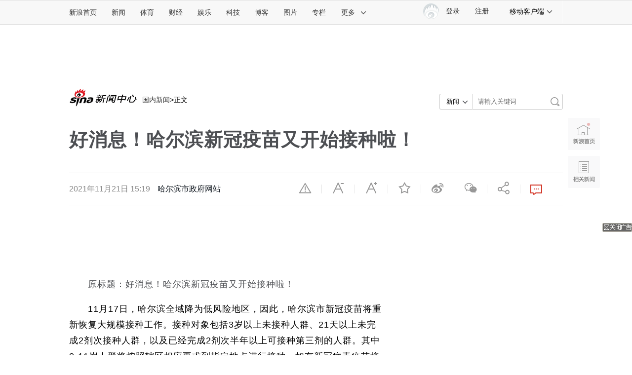

--- FILE ---
content_type: text/html
request_url: https://news.sina.com.cn/c/2021-11-21/doc-iktzqtyu8639232.shtml
body_size: 24671
content:


<!DOCTYPE html>
<!-- [ published at 2021-11-21 15:22:36 ] -->
<!-- LLTJ_MT:name ="哈尔滨市政府网站" -->

<html>
<head>
<meta charset="utf-8"/>
<meta http-equiv="Content-type" content="text/html; charset=utf-8" />
<meta http-equiv="X-UA-Compatible" content="IE=edge"/>
<meta name="sudameta" content="urlpath:c/; allCIDs:51922,257,51895,200856,56261,258,38790">

<title>好消息！哈尔滨新冠疫苗又开始接种啦！|新冠疫苗|新冠肺炎_新浪新闻</title>
<meta name="keywords" content="新冠疫苗,新冠肺炎" />
<meta name="tags" content="新冠疫苗,新冠肺炎" />
<meta name="description" content="原标题：好消息！哈尔滨新冠疫苗又开始接种啦！" />
<link rel="mask-icon" sizes="any" href="//www.sina.com.cn/favicon.svg" color="red">
<meta property="og:type" content="news" />
<meta property="og:title" content="好消息！哈尔滨新冠疫苗又开始接种啦！" />
<meta property="og:description" content="好消息！哈尔滨新冠疫苗又开始接种啦！" />
<meta property="og:url" content="https://news.sina.com.cn/c/2021-11-21/doc-iktzqtyu8639232.shtml" />
<meta property="og:image" content="" />
<meta name="weibo: article:create_at" content="2021-11-21 15:19:59" />

<meta property="article:published_time" content="2021-11-21T15:22:34+08:00" />
<meta property="article:author" content="" />
		
<meta name="stencil" content="PGLS000526" />
<meta name="publishid" content="ktzqtyu8639232" />
<meta name="comment" content="gn:comos-ktzqtyu8639232" />
<meta name="sudameta" content="comment_channel:gn;comment_id:comos-ktzqtyu8639232" />

<meta name="mediaid" content="哈尔滨市政府网站">
<meta name="sudameta" content="sinaog:0" />
<meta name="mobile-agent" content="format=html5; url=https://news.sina.cn/gn/2021-11-21/detail-iktzqtyu8639232.d.html">
<meta name="mobile-agent" content="format=xhtml; url=https://news.sina.cn/gn/2021-11-21/detail-iktzqtyu8639232.d.html">
<meta name="mobile-agent" content="format=wml; url=https://news.sina.cn/gn/2021-11-21/detail-iktzqtyu8639232.d.html">


<!-- 栏目名： 51922 资讯 --><!-- id： ktzqtyu8639232 URL： https://news.sina.com.cn/c/2021-11-21/doc-iktzqtyu8639232.shtml -->

	<script>
		(function() {
			var ua = navigator.userAgent.toLocaleLowerCase();
			if (ua.match(/micromessenger/i) && ua.match(/windowswechat/i)) {
				window.location.href = 'https://news.sina.cn/gn/2021-11-21/detail-iktzqtyu8639232.d.html';
			}
		})();
	</script>
<meta content="always" name="referrer">
<meta name=jspreload content="jspreload">
<meta http-equiv="Cache-Control" content="no-transform">
<meta http-equiv="Cache-Control" content="no-siteapp">
<meta name="applicable-device" content="pc,mobile">
<meta name="MobileOptimized" content="width">
<meta name="HandheldFriendly" content="true">
<link rel="mask-icon" sizes="any" href="//www.sina.com.cn/favicon.svg " color="red">
<link rel="dns-prefetch" href="//simg.sinajs.cn ">
<link rel="dns-prefetch" href="//n3.sinaimg.cn ">
<link rel="alternate" type="application/rss+xml" href="//rss.sina.com.cn/news/marquee/ddt.xml " title="新闻中心_新浪网">
<meta name="msvalidate.01" content="0EBC6AF737F6405C0F32D73B4AA6A640" />
<meta name="apple-mobile-web-app-status-bar-style" content="black">
<meta name="viewport" content="width=device-width, initial-scale=1.0, minimum-scale=1.0, maximum-scale=1.0, user-scalable=no"/> 
<link rel="apple-touch-icon" href="//i0.sinaimg.cn/dy/news3.png ">
<!-- 登录 css -->
<link rel="stylesheet" type="text/css" href="//i.sso.sina.com.cn/css/userpanel/v1/top_account_v2.css">
<!--天乙样式-->
<link rel="stylesheet" type="text/css" href="//news.sina.com.cn/css/pctianyi/tianyi.css">
<!-- cms统一排版 -->
<link rel="stylesheet" type="text/css" href="//n1.sinaimg.cn/default/cf7470f9/20190830/cms_style.css?t=2021081717">
<link rel="stylesheet" type="text/css" href="//finance.sina.com.cn/other/src/article-comment-2017.css">
<link href="//news.sina.com.cn/blank/pc_news_article/article-news.css" rel="stylesheet">
<link rel="stylesheet" type="text/css" href="//finance.sina.com.cn/other/src/sinapagewidgets/SinaPageExread2018.css">
<script src='//n.sinaimg.cn/news/libs/jquery-1.11.1.min.js'></script>
<!--组件加载器-->
<script charset="utf-8" type="text/javascript" src="//finance.sina.com.cn/other/src/article-widgets.min.js"></script>
<script type="text/javascript" src="//www.sinaimg.cn/home/sinaflash.js"></script>

<script type="text/javascript">
var SINA_TEXT_PAGE_INFO = {
  entry: 'account',
  channel: 'gn',
  newsid: 'comos-ktzqtyu8639232',
  encoding: 'utf-8',

// 是否隐藏评论入口
  hideComment: false,
  // 是否隐藏评论列表(0,1)
  hideCommentList: 0,

  // 微博分享后面的@用户uid
  uid: '2028810631',

  // 文章docid，用来检测是否已收藏
  docID: 'http://doc.sina.cn/?id=comos:ktzqtyu8639232',

  pagepubtime: '2021-11-21',
  difDay: 180,
  ADIDs: ["PublicRelation1","PublicRelation2","PublicRelation3","PublicRelation4","PublicRelation5","PublicRelation6","PublicRelation7","PublicRelation8","PublicRelation9","PublicRelation10","PublicRelation11","PublicRelation12","PublicRelation14","PublicRelation16"],

  // 底部微博推荐，如果没有，不填即可
  weiboGroupID: 35
};
</script>
	<script type="text/javascript">
		var feedVersion =  2017122501;
		var $SCOPE = {
			SINA_COMPONENTS: {}  //为模块化使用的对象
		};
		//设置本页面的富媒体类型的顺序
        var _SINAADS_CONF_PAGE_MEDIA_ORDER = [
"PDPS000000042133", "PDPS000000057131"
];
		/**
	   * 全局数据
	   * video_url 视频链接
	   * channel 频道
	   * newsid 新闻id
	   * group 默认为0
	   */
		var ARTICLE_DATA = {};
		window.newsPage = {
			currentDate : '20211121',
			creField : 'tianyi',
			modeField : 'pcpager_china',
			channelInfo : {
				id : 51922,	//51924-社会, 51923-国际, 51922-国内, 其他
				name : "国内新闻"
			}
		}; 
	</script>
<!-- 360 信息流广告 相关阅读第3条 start -->
<script>
window.info360 = {
	insertAd : function(node){
		node.innerHTML = '<ins class="sinaads" data-ad-pdps="PDPS000000060670" ></ins>';
		(sinaads = window.sinaads || []).push({
			params:{
				sinaads_fail_handler : function () {
		      		var nodeP = node.parentNode;
	              	nodeP.parentNode.removeChild(nodeP);
	            }
			}
		});
	}
};
</script>
<!-- 360 信息流广告 相关阅读第3条 end -->
<meta name="sudameta" content="dataid:comos:ktzqtyu8639232" /></head>

<body><!-- body code begin -->

<!-- SUDA_CODE_START --> 
<script type="text/javascript"> 
//<!--
(function(){var an="V=2.1.16";var ah=window,F=document,s=navigator,W=s.userAgent,ao=ah.screen,j=ah.location.href;var aD="https:"==ah.location.protocol?"https://s":"http://",ay="beacon.sina.com.cn";var N=aD+ay+"/a.gif?",z=aD+ay+"/g.gif?",R=aD+ay+"/f.gif?",ag=aD+ay+"/e.gif?",aB=aD+"beacon.sinauda.com/i.gif?";var aA=F.referrer.toLowerCase();var aa="SINAGLOBAL",Y="FSINAGLOBAL",H="Apache",P="ULV",l="SUP",aE="UOR",E="_s_acc",X="_s_tentry",n=false,az=false,B=(document.domain=="sina.com.cn")?true:false;var o=0;var aG=false,A=false;var al="";var m=16777215,Z=0,C,K=0;var r="",b="",a="";var M=[],S=[],I=[];var u=0;var v=0;var p="";var am=false;var w=false;function O(){var e=document.createElement("iframe");e.src=aD+ay+"/data.html?"+new Date().getTime();e.id="sudaDataFrame";e.style.height="0px";e.style.width="1px";e.style.overflow="hidden";e.frameborder="0";e.scrolling="no";document.getElementsByTagName("head")[0].appendChild(e)}function k(){var e=document.createElement("iframe");e.src=aD+ay+"/ckctl.html";e.id="ckctlFrame";e.style.height="0px";e.style.width="1px";e.style.overflow="hidden";e.frameborder="0";e.scrolling="no";document.getElementsByTagName("head")[0].appendChild(e)}function q(){var e=document.createElement("script");e.src=aD+ay+"/h.js";document.getElementsByTagName("head")[0].appendChild(e)}function h(aH,i){var D=F.getElementsByName(aH);var e=(i>0)?i:0;return(D.length>e)?D[e].content:""}function aF(){var aJ=F.getElementsByName("sudameta");var aR=[];for(var aO=0;aO<aJ.length;aO++){var aK=aJ[aO].content;if(aK){if(aK.indexOf(";")!=-1){var D=aK.split(";");for(var aH=0;aH<D.length;aH++){var aP=aw(D[aH]);if(!aP){continue}aR.push(aP)}}else{aR.push(aK)}}}var aM=F.getElementsByTagName("meta");for(var aO=0,aI=aM.length;aO<aI;aO++){var aN=aM[aO];if(aN.name=="tags"){aR.push("content_tags:"+encodeURI(aN.content))}}var aL=t("vjuids");aR.push("vjuids:"+aL);var e="";var aQ=j.indexOf("#");if(aQ!=-1){e=escape(j.substr(aQ+1));aR.push("hashtag:"+e)}return aR}function V(aK,D,aI,aH){if(aK==""){return""}aH=(aH=="")?"=":aH;D+=aH;var aJ=aK.indexOf(D);if(aJ<0){return""}aJ+=D.length;var i=aK.indexOf(aI,aJ);if(i<aJ){i=aK.length}return aK.substring(aJ,i)}function t(e){if(undefined==e||""==e){return""}return V(F.cookie,e,";","")}function at(aI,e,i,aH){if(e!=null){if((undefined==aH)||(null==aH)){aH="sina.com.cn"}if((undefined==i)||(null==i)||(""==i)){F.cookie=aI+"="+e+";domain="+aH+";path=/"}else{var D=new Date();var aJ=D.getTime();aJ=aJ+86400000*i;D.setTime(aJ);aJ=D.getTime();F.cookie=aI+"="+e+";domain="+aH+";expires="+D.toUTCString()+";path=/"}}}function f(D){try{var i=document.getElementById("sudaDataFrame").contentWindow.storage;return i.get(D)}catch(aH){return false}}function ar(D,aH){try{var i=document.getElementById("sudaDataFrame").contentWindow.storage;i.set(D,aH);return true}catch(aI){return false}}function L(){var aJ=15;var D=window.SUDA.etag;if(!B){return"-"}if(u==0){O();q()}if(D&&D!=undefined){w=true}ls_gid=f(aa);if(ls_gid===false||w==false){return false}else{am=true}if(ls_gid&&ls_gid.length>aJ){at(aa,ls_gid,3650);n=true;return ls_gid}else{if(D&&D.length>aJ){at(aa,D,3650);az=true}var i=0,aI=500;var aH=setInterval((function(){var e=t(aa);if(w){e=D}i+=1;if(i>3){clearInterval(aH)}if(e.length>aJ){clearInterval(aH);ar(aa,e)}}),aI);return w?D:t(aa)}}function U(e,aH,D){var i=e;if(i==null){return false}aH=aH||"click";if((typeof D).toLowerCase()!="function"){return}if(i.attachEvent){i.attachEvent("on"+aH,D)}else{if(i.addEventListener){i.addEventListener(aH,D,false)}else{i["on"+aH]=D}}return true}function af(){if(window.event!=null){return window.event}else{if(window.event){return window.event}var D=arguments.callee.caller;var i;var aH=0;while(D!=null&&aH<40){i=D.arguments[0];if(i&&(i.constructor==Event||i.constructor==MouseEvent||i.constructor==KeyboardEvent)){return i}aH++;D=D.caller}return i}}function g(i){i=i||af();if(!i.target){i.target=i.srcElement;i.pageX=i.x;i.pageY=i.y}if(typeof i.layerX=="undefined"){i.layerX=i.offsetX}if(typeof i.layerY=="undefined"){i.layerY=i.offsetY}return i}function aw(aH){if(typeof aH!=="string"){throw"trim need a string as parameter"}var e=aH.length;var D=0;var i=/(\u3000|\s|\t|\u00A0)/;while(D<e){if(!i.test(aH.charAt(D))){break}D+=1}while(e>D){if(!i.test(aH.charAt(e-1))){break}e-=1}return aH.slice(D,e)}function c(e){return Object.prototype.toString.call(e)==="[object Array]"}function J(aH,aL){var aN=aw(aH).split("&");var aM={};var D=function(i){if(aL){try{return decodeURIComponent(i)}catch(aP){return i}}else{return i}};for(var aJ=0,aK=aN.length;aJ<aK;aJ++){if(aN[aJ]){var aI=aN[aJ].split("=");var e=aI[0];var aO=aI[1];if(aI.length<2){aO=e;e="$nullName"}if(!aM[e]){aM[e]=D(aO)}else{if(c(aM[e])!=true){aM[e]=[aM[e]]}aM[e].push(D(aO))}}}return aM}function ac(D,aI){for(var aH=0,e=D.length;aH<e;aH++){aI(D[aH],aH)}}function ak(i){var e=new RegExp("^http(?:s)?://([^/]+)","im");if(i.match(e)){return i.match(e)[1].toString()}else{return""}}function aj(aO){try{var aL="ABCDEFGHIJKLMNOPQRSTUVWXYZabcdefghijklmnopqrstuvwxyz0123456789+/=";var D="ABCDEFGHIJKLMNOPQRSTUVWXYZabcdefghijklmnopqrstuvwxyz0123456789-_=";var aQ=function(e){var aR="",aS=0;for(;aS<e.length;aS++){aR+="%"+aH(e[aS])}return decodeURIComponent(aR)};var aH=function(e){var i="0"+e.toString(16);return i.length<=2?i:i.substr(1)};var aP=function(aY,aV,aR){if(typeof(aY)=="string"){aY=aY.split("")}var aX=function(a7,a9){for(var a8=0;a8<a7.length;a8++){if(a7[a8]==a9){return a8}}return -1};var aS=[];var a6,a4,a1="";var a5,a3,a0,aZ="";if(aY.length%4!=0){}var e=/[^A-Za-z0-9\+\/\=]/g;var a2=aL.split("");if(aV=="urlsafe"){e=/[^A-Za-z0-9\-_\=]/g;a2=D.split("")}var aU=0;if(aV=="binnary"){a2=[];for(aU=0;aU<=64;aU++){a2[aU]=aU+128}}if(aV!="binnary"&&e.exec(aY.join(""))){return aR=="array"?[]:""}aU=0;do{a5=aX(a2,aY[aU++]);a3=aX(a2,aY[aU++]);a0=aX(a2,aY[aU++]);aZ=aX(a2,aY[aU++]);a6=(a5<<2)|(a3>>4);a4=((a3&15)<<4)|(a0>>2);a1=((a0&3)<<6)|aZ;aS.push(a6);if(a0!=64&&a0!=-1){aS.push(a4)}if(aZ!=64&&aZ!=-1){aS.push(a1)}a6=a4=a1="";a5=a3=a0=aZ=""}while(aU<aY.length);if(aR=="array"){return aS}var aW="",aT=0;for(;aT<aS.lenth;aT++){aW+=String.fromCharCode(aS[aT])}return aW};var aI=[];var aN=aO.substr(0,3);var aK=aO.substr(3);switch(aN){case"v01":for(var aJ=0;aJ<aK.length;aJ+=2){aI.push(parseInt(aK.substr(aJ,2),16))}return decodeURIComponent(aQ(aP(aI,"binnary","array")));break;case"v02":aI=aP(aK,"urlsafe","array");return aQ(aP(aI,"binnary","array"));break;default:return decodeURIComponent(aO)}}catch(aM){return""}}var ap={screenSize:function(){return(m&8388608==8388608)?ao.width+"x"+ao.height:""},colorDepth:function(){return(m&4194304==4194304)?ao.colorDepth:""},appCode:function(){return(m&2097152==2097152)?s.appCodeName:""},appName:function(){return(m&1048576==1048576)?((s.appName.indexOf("Microsoft Internet Explorer")>-1)?"MSIE":s.appName):""},cpu:function(){return(m&524288==524288)?(s.cpuClass||s.oscpu):""},platform:function(){return(m&262144==262144)?(s.platform):""},jsVer:function(){if(m&131072!=131072){return""}var aI,e,aK,D=1,aH=0,i=(s.appName.indexOf("Microsoft Internet Explorer")>-1)?"MSIE":s.appName,aJ=s.appVersion;if("MSIE"==i){e="MSIE";aI=aJ.indexOf(e);if(aI>=0){aK=window.parseInt(aJ.substring(aI+5));if(3<=aK){D=1.1;if(4<=aK){D=1.3}}}}else{if(("Netscape"==i)||("Opera"==i)||("Mozilla"==i)){D=1.3;e="Netscape6";aI=aJ.indexOf(e);if(aI>=0){D=1.5}}}return D},network:function(){if(m&65536!=65536){return""}var i="";i=(s.connection&&s.connection.type)?s.connection.type:i;try{F.body.addBehavior("#default#clientCaps");i=F.body.connectionType}catch(D){i="unkown"}return i},language:function(){return(m&32768==32768)?(s.systemLanguage||s.language):""},timezone:function(){return(m&16384==16384)?(new Date().getTimezoneOffset()/60):""},flashVer:function(){if(m&8192!=8192){return""}var aK=s.plugins,aH,aL,aN;if(aK&&aK.length){for(var aJ in aK){aL=aK[aJ];if(aL.description==null){continue}if(aH!=null){break}aN=aL.description.toLowerCase();if(aN.indexOf("flash")!=-1){aH=aL.version?parseInt(aL.version):aN.match(/\d+/);continue}}}else{if(window.ActiveXObject){for(var aI=10;aI>=2;aI--){try{var D=new ActiveXObject("ShockwaveFlash.ShockwaveFlash."+aI);if(D){aH=aI;break}}catch(aM){}}}else{if(W.indexOf("webtv/2.5")!=-1){aH=3}else{if(W.indexOf("webtv")!=-1){aH=2}}}}return aH},javaEnabled:function(){if(m&4096!=4096){return""}var D=s.plugins,i=s.javaEnabled(),aH,aI;if(i==true){return 1}if(D&&D.length){for(var e in D){aH=D[e];if(aH.description==null){continue}if(i!=null){break}aI=aH.description.toLowerCase();if(aI.indexOf("java plug-in")!=-1){i=parseInt(aH.version);continue}}}else{if(window.ActiveXObject){i=(new ActiveXObject("JavaWebStart.IsInstalled")!=null)}}return i?1:0}};var ad={pageId:function(i){var D=i||r,aK="-9999-0-0-1";if((undefined==D)||(""==D)){try{var aH=h("publishid");if(""!=aH){var aJ=aH.split(",");if(aJ.length>0){if(aJ.length>=3){aK="-9999-0-"+aJ[1]+"-"+aJ[2]}D=aJ[0]}}else{D="0"}}catch(aI){D="0"}D=D+aK}return D},sessionCount:function(){var e=t("_s_upa");if(e==""){e=0}return e},excuteCount:function(){return SUDA.sudaCount},referrer:function(){if(m&2048!=2048){return""}var e=/^[^\?&#]*.swf([\?#])?/;if((aA=="")||(aA.match(e))){var i=V(j,"ref","&","");if(i!=""){return escape(i)}}return escape(aA)},isHomepage:function(){if(m&1024!=1024){return""}var D="";try{F.body.addBehavior("#default#homePage");D=F.body.isHomePage(j)?"Y":"N"}catch(i){D="unkown"}return D},PGLS:function(){return(m&512==512)?h("stencil"):""},ZT:function(){if(m&256!=256){return""}var e=h("subjectid");e.replace(",",".");e.replace(";",",");return escape(e)},mediaType:function(){return(m&128==128)?h("mediaid"):""},domCount:function(){return(m&64==64)?F.getElementsByTagName("*").length:""},iframeCount:function(){return(m&32==32)?F.getElementsByTagName("iframe").length:""}};var av={visitorId:function(){var i=15;var e=t(aa);if(e.length>i&&u==0){return e}else{return}},fvisitorId:function(e){if(!e){var e=t(Y);return e}else{at(Y,e,3650)}},sessionId:function(){var e=t(H);if(""==e){var i=new Date();e=Math.random()*10000000000000+"."+i.getTime()}return e},flashCookie:function(e){if(e){}else{return p}},lastVisit:function(){var D=t(H);var aI=t(P);var aH=aI.split(":");var aJ="",i;if(aH.length>=6){if(D!=aH[4]){i=new Date();var e=new Date(window.parseInt(aH[0]));aH[1]=window.parseInt(aH[1])+1;if(i.getMonth()!=e.getMonth()){aH[2]=1}else{aH[2]=window.parseInt(aH[2])+1}if(((i.getTime()-e.getTime())/86400000)>=7){aH[3]=1}else{if(i.getDay()<e.getDay()){aH[3]=1}else{aH[3]=window.parseInt(aH[3])+1}}aJ=aH[0]+":"+aH[1]+":"+aH[2]+":"+aH[3];aH[5]=aH[0];aH[0]=i.getTime();at(P,aH[0]+":"+aH[1]+":"+aH[2]+":"+aH[3]+":"+D+":"+aH[5],360)}else{aJ=aH[5]+":"+aH[1]+":"+aH[2]+":"+aH[3]}}else{i=new Date();aJ=":1:1:1";at(P,i.getTime()+aJ+":"+D+":",360)}return aJ},userNick:function(){if(al!=""){return al}var D=unescape(t(l));if(D!=""){var i=V(D,"ag","&","");var e=V(D,"user","&","");var aH=V(D,"uid","&","");var aJ=V(D,"sex","&","");var aI=V(D,"dob","&","");al=i+":"+e+":"+aH+":"+aJ+":"+aI;return al}else{return""}},userOrigin:function(){if(m&4!=4){return""}var e=t(aE);var i=e.split(":");if(i.length>=2){return i[0]}else{return""}},advCount:function(){return(m&2==2)?t(E):""},setUOR:function(){var aL=t(aE),aP="",i="",aO="",aI="",aM=j.toLowerCase(),D=F.referrer.toLowerCase();var aQ=/[&|?]c=spr(_[A-Za-z0-9]{1,}){3,}/;var aK=new Date();if(aM.match(aQ)){aO=aM.match(aQ)[0]}else{if(D.match(aQ)){aO=D.match(aQ)[0]}}if(aO!=""){aO=aO.substr(3)+":"+aK.getTime()}if(aL==""){if(t(P)==""){aP=ak(D);i=ak(aM)}at(aE,aP+","+i+","+aO,365)}else{var aJ=0,aN=aL.split(",");if(aN.length>=1){aP=aN[0]}if(aN.length>=2){i=aN[1]}if(aN.length>=3){aI=aN[2]}if(aO!=""){aJ=1}else{var aH=aI.split(":");if(aH.length>=2){var e=new Date(window.parseInt(aH[1]));if(e.getTime()<(aK.getTime()-86400000*30)){aJ=1}}}if(aJ){at(aE,aP+","+i+","+aO,365)}}},setAEC:function(e){if(""==e){return}var i=t(E);if(i.indexOf(e+",")<0){i=i+e+","}at(E,i,7)},ssoInfo:function(){var D=unescape(aj(t("sso_info")));if(D!=""){if(D.indexOf("uid=")!=-1){var i=V(D,"uid","&","");return escape("uid:"+i)}else{var e=V(D,"u","&","");return escape("u:"+unescape(e))}}else{return""}},subp:function(){return t("SUBP")}};var ai={CI:function(){var e=["sz:"+ap.screenSize(),"dp:"+ap.colorDepth(),"ac:"+ap.appCode(),"an:"+ap.appName(),"cpu:"+ap.cpu(),"pf:"+ap.platform(),"jv:"+ap.jsVer(),"ct:"+ap.network(),"lg:"+ap.language(),"tz:"+ap.timezone(),"fv:"+ap.flashVer(),"ja:"+ap.javaEnabled()];return"CI="+e.join("|")},PI:function(e){var i=["pid:"+ad.pageId(e),"st:"+ad.sessionCount(),"et:"+ad.excuteCount(),"ref:"+ad.referrer(),"hp:"+ad.isHomepage(),"PGLS:"+ad.PGLS(),"ZT:"+ad.ZT(),"MT:"+ad.mediaType(),"keys:","dom:"+ad.domCount(),"ifr:"+ad.iframeCount()];return"PI="+i.join("|")},UI:function(){var e=["vid:"+av.visitorId(),"sid:"+av.sessionId(),"lv:"+av.lastVisit(),"un:"+av.userNick(),"uo:"+av.userOrigin(),"ae:"+av.advCount(),"lu:"+av.fvisitorId(),"si:"+av.ssoInfo(),"rs:"+(n?1:0),"dm:"+(B?1:0),"su:"+av.subp()];return"UI="+e.join("|")},EX:function(i,e){if(m&1!=1){return""}i=(null!=i)?i||"":b;e=(null!=e)?e||"":a;return"EX=ex1:"+i+"|ex2:"+e},MT:function(){return"MT="+aF().join("|")},V:function(){return an},R:function(){return"gUid_"+new Date().getTime()}};function ax(){var aK="-",aH=F.referrer.toLowerCase(),D=j.toLowerCase();if(""==t(X)){if(""!=aH){aK=ak(aH)}at(X,aK,"","weibo.com")}var aI=/weibo.com\/reg.php/;if(D.match(aI)){var aJ=V(unescape(D),"sharehost","&","");var i=V(unescape(D),"appkey","&","");if(""!=aJ){at(X,aJ,"","weibo.com")}at("appkey",i,"","weibo.com")}}function d(e,i){G(e,i)}function G(i,D){D=D||{};var e=new Image(),aH;if(D&&D.callback&&typeof D.callback=="function"){e.onload=function(){clearTimeout(aH);aH=null;D.callback(true)}}SUDA.img=e;e.src=i;aH=setTimeout(function(){if(D&&D.callback&&typeof D.callback=="function"){D.callback(false);e.onload=null}},D.timeout||2000)}function x(e,aH,D,aI){SUDA.sudaCount++;if(!av.visitorId()&&!L()){if(u<3){u++;setTimeout(x,500);return}}var i=N+[ai.V(),ai.CI(),ai.PI(e),ai.UI(),ai.MT(),ai.EX(aH,D),ai.R()].join("&");G(i,aI)}function y(e,D,i){if(aG||A){return}if(SUDA.sudaCount!=0){return}x(e,D,i)}function ab(e,aH){if((""==e)||(undefined==e)){return}av.setAEC(e);if(0==aH){return}var D="AcTrack||"+t(aa)+"||"+t(H)+"||"+av.userNick()+"||"+e+"||";var i=ag+D+"&gUid_"+new Date().getTime();d(i)}function aq(aI,e,i,aJ){aJ=aJ||{};if(!i){i=""}else{i=escape(i)}var aH="UATrack||"+t(aa)+"||"+t(H)+"||"+av.userNick()+"||"+aI+"||"+e+"||"+ad.referrer()+"||"+i+"||"+(aJ.realUrl||"")+"||"+(aJ.ext||"");var D=ag+aH+"&gUid_"+new Date().getTime();d(D,aJ)}function aC(aK){var i=g(aK);var aI=i.target;var aH="",aL="",D="";var aJ;if(aI!=null&&aI.getAttribute&&(!aI.getAttribute("suda-uatrack")&&!aI.getAttribute("suda-actrack")&&!aI.getAttribute("suda-data"))){while(aI!=null&&aI.getAttribute&&(!!aI.getAttribute("suda-uatrack")||!!aI.getAttribute("suda-actrack")||!!aI.getAttribute("suda-data"))==false){if(aI==F.body){return}aI=aI.parentNode}}if(aI==null||aI.getAttribute==null){return}aH=aI.getAttribute("suda-actrack")||"";aL=aI.getAttribute("suda-uatrack")||aI.getAttribute("suda-data")||"";sudaUrls=aI.getAttribute("suda-urls")||"";if(aL){aJ=J(aL);if(aI.tagName.toLowerCase()=="a"){D=aI.href}opts={};opts.ext=(aJ.ext||"");aJ.key&&SUDA.uaTrack&&SUDA.uaTrack(aJ.key,aJ.value||aJ.key,D,opts)}if(aH){aJ=J(aH);aJ.key&&SUDA.acTrack&&SUDA.acTrack(aJ.key,aJ.value||aJ.key)}}if(window.SUDA&&Object.prototype.toString.call(window.SUDA)==="[object Array]"){for(var Q=0,ae=SUDA.length;Q<ae;Q++){switch(SUDA[Q][0]){case"setGatherType":m=SUDA[Q][1];break;case"setGatherInfo":r=SUDA[Q][1]||r;b=SUDA[Q][2]||b;a=SUDA[Q][3]||a;break;case"setPerformance":Z=SUDA[Q][1];break;case"setPerformanceFilter":C=SUDA[Q][1];break;case"setPerformanceInterval":K=SUDA[Q][1]*1||0;K=isNaN(K)?0:K;break;case"setGatherMore":M.push(SUDA[Q].slice(1));break;case"acTrack":S.push(SUDA[Q].slice(1));break;case"uaTrack":I.push(SUDA[Q].slice(1));break}}}aG=(function(D,i){if(ah.top==ah){return false}else{try{if(F.body.clientHeight==0){return false}return((F.body.clientHeight>=D)&&(F.body.clientWidth>=i))?false:true}catch(aH){return true}}})(320,240);A=(function(){return false})();av.setUOR();var au=av.sessionId();window.SUDA=window.SUDA||[];SUDA.sudaCount=SUDA.sudaCount||0;SUDA.log=function(){x.apply(null,arguments)};SUDA.acTrack=function(){ab.apply(null,arguments)};SUDA.uaTrack=function(){aq.apply(null,arguments)};U(F.body,"click",aC);window.GB_SUDA=SUDA;GB_SUDA._S_pSt=function(){};GB_SUDA._S_acTrack=function(){ab.apply(null,arguments)};GB_SUDA._S_uaTrack=function(){aq.apply(null,arguments)};window._S_pSt=function(){};window._S_acTrack=function(){ab.apply(null,arguments)};window._S_uaTrack=function(){aq.apply(null,arguments)};window._S_PID_="";if(!window.SUDA.disableClickstream){y()}try{k()}catch(T){}})();
//-->
</script> 
<noScript> 
<div style='position:absolute;top:0;left:0;width:0;height:0;visibility:hidden'><img width=0 height=0 src='//beacon.sina.com.cn/a.gif?noScript' border='0' alt='' /></div> 
</noScript> 
<!-- SUDA_CODE_END -->

<!-- SSO_GETCOOKIE_START -->
<script type="text/javascript">var sinaSSOManager=sinaSSOManager||{};sinaSSOManager.getSinaCookie=function(){function dc(u){if(u==undefined){return""}var decoded=decodeURIComponent(u);return decoded=="null"?"":decoded}function ps(str){var arr=str.split("&");var arrtmp;var arrResult={};for(var i=0;i<arr.length;i++){arrtmp=arr[i].split("=");arrResult[arrtmp[0]]=dc(arrtmp[1])}return arrResult}function gC(name){var Res=eval("/"+name+"=([^;]+)/").exec(document.cookie);return Res==null?null:Res[1]}var sup=dc(gC("SUP"));if(!sup){sup=dc(gC("SUR"))}if(!sup){return null}return ps(sup)};</script>
<!-- SSO_GETCOOKIE_END -->

<script type="text/javascript">new function(r,s,t){this.a=function(n,t,e){if(window.addEventListener){n.addEventListener(t,e,false);}else if(window.attachEvent){n.attachEvent("on"+t,e);}};this.b=function(f){var t=this;return function(){return f.apply(t,arguments);};};this.c=function(){var f=document.getElementsByTagName("form");for(var i=0;i<f.length;i++){var o=f[i].action;if(this.r.test(o)){f[i].action=o.replace(this.r,this.s);}}};this.r=r;this.s=s;this.d=setInterval(this.b(this.c),t);this.a(window,"load",this.b(function(){this.c();clearInterval(this.d);}));}(/http:\/\/www\.google\.c(om|n)\/search/, "http://keyword.sina.com.cn/searchword.php", 250);</script>
<!-- body code end -->

<!-- import sinaads.js start-->
    <script>(function(d,s,id){var s,n=d.getElementsByTagName(s)[0];if(d.getElementById(id))return;s=d.createElement(s);s.id=id;s.setAttribute('charset','utf-8');s.src='//d'+Math.floor(0+Math.random()*(9-0+1))+'.sina.com.cn/litong/zhitou/sinaads/release/sinaads.js';n.parentNode.insertBefore(s,n);})(document,'script','sinaads-script');</script>
<!-- import sinaads.js end-->

<!--主导航-->
<div class="sina-header" id="sina-header">
    <div class="sina-header-inner">
        <div class="sina-nav">
            <ul class="nav-list">
                <li class="first" data-sudaclick="nav_home_p"><a href="http://www.sina.com.cn/">新浪首页</a></li>
                <li data-sudaclick="nav_news_p"><a href="http://news.sina.com.cn/">新闻</a></li>
                <li data-sudaclick="nav_sports_p"><a href="http://sports.sina.com.cn/">体育</a></li>
                <li data-sudaclick="nav_finance_p"><a href="http://finance.sina.com.cn/">财经</a></li>
                <li data-sudaclick="nav_ent_p"><a href="http://ent.sina.com.cn/">娱乐</a></li>
                <li data-sudaclick="nav_tech_p"><a href="http://tech.sina.com.cn/">科技</a></li>
                <li data-sudaclick="nav_blog_p"><a href="http://blog.sina.com.cn/">博客</a></li>
                <li data-sudaclick="nav_photo_p"><a href="http://photo.sina.com.cn/">图片</a></li>
                <li data-sudaclick="nav_zhuanlan_p"><a href="http://zhuanlan.sina.com.cn/">专栏</a></li>
                <li class="last" data-sudaclick="topnav_more"><a href="#" class="more" data-action="dropdown" data-target="more">更多<i class="icon icon-arrow"></i></a></li>
                <!--鼠标滑过更多<a>标签添加class="sina15-on"-->
            </ul>
            <ul id="more" class="nav-others">
                <li><a data-sudaclick="nav_auto_p" href="http://auto.sina.com.cn/">汽车</a><a data-sudaclick="nav_edu_p" href="http://edu.sina.com.cn/">教育</a><a data-sudaclick="nav_fashion_p" href="http://fashion.sina.com.cn/">时尚</a><a data-sudaclick="nav_eladies_p" href="http://eladies.sina.com.cn/">女性</a><a data-sudaclick="nav_astro_p" href="http://astro.sina.com.cn/">星座</a><a data-sudaclick="nav_health_p" href="http://health.sina.com.cn/">健康</a></li>
                <li><a data-sudaclick="nav_leju_p" href="http://www.leju.com/#source=pc_sina_dbdh1&source_ext=pc_sina">房产</a><a data-sudaclick="nav_history_p"  href="http://history.sina.com.cn/">历史</a><a data-sudaclick="nav_video_p" href="http://video.sina.com.cn/">视频</a><a data-sudaclick="nav_collection_p" href="http://collection.sina.com.cn/">收藏</a><a data-sudaclick="nav_baby_p" href="http://baby.sina.com.cn/">育儿</a><a data-sudaclick="nav_book_p" href="http://book.sina.com.cn/">读书</a></li>
                <li class="nav-others-last"><a data-sudaclick="nav_fo_p" href="http://fo.sina.com.cn/">佛学</a><a data-sudaclick="nav_games_p" href="http://games.sina.com.cn/">游戏</a><a data-sudaclick="nav_travel_p" href="http://travel.sina.com.cn/">旅游</a><a data-sudaclick="nav_mail_p" href="http://mail.sina.com.cn/">邮箱</a><a data-sudaclick="nav_guide_p" href="http://news.sina.com.cn/guide/">导航</a></li>
            </ul>
        </div>
        <!--通行证组件start-->
        <div class="sina-client">
            <div class="sina-client-tl">
                <a class="more" href="#" data-action="dropdown" data-target="mobileclient">移动客户端<i class="icon icon-arrow"></i></a>
            </div>
            <ul id="mobileclient" class="dropdown">
                <li><a data-sudaclick="nav_app_weibo_p" href="http://m.sina.com.cn/m/weibo.shtml" target="_blank"><i class="ico-client ico-weibo"></i>新浪微博</a></li>
                <li><a data-sudaclick="nav_app_news_p" href="http://news.sina.com.cn/m/sinanews.html" target="_blank"><i class="ico-client ico-news"></i>新浪新闻</a></li>
				<li><a data-sudaclick="nav_app_finance_p" suda-uatrack="key=finapp_pc&value=nav" href="http://finance.sina.com.cn/mobile/comfinanceweb.shtml?source=daohang01" target="_blank"><i class="ico-client ico-finance"></i>新浪财经</a></li>
                <li><a data-sudaclick="nav_app_sports_p" href="http://m.sina.com.cn/m/sinasports.shtml" target="_blank"><i class="ico-client ico-sports"></i>新浪体育</a></li>
				<li><a href="http://zhongce.sina.com.cn/about/app" target="_blank" data-sudaclick="nav_app_zhongce_p"><i class="ico-client ico-zhongce"></i>新浪众测</a></li>
                <li><a data-sudaclick="nav_app_blog_p" href="http://blog.sina.com.cn/lm/z/app/" target="_blank"><i class="ico-client ico-blog"></i>新浪博客</a></li>
                <li><a data-sudaclick="nav_app_video_p" href="http://video.sina.com.cn/app" target="_blank"><i class="ico-client ico-video"></i>新浪视频</a></li>
                <li><a data-sudaclick="nav_app_game_p" href="http://games.sina.com.cn/o/kb/12392.shtml" target="_blank"><i class="ico-client ico-games"></i>新浪游戏</a></li>
                <li><a data-sudaclick="nav_app_weather_p" href="http://m.sina.com.cn/m/weather.shtml" target="_blank"><i class="ico-client ico-weather"></i>天气通</a></li>
            </ul>
        </div>
        <!-- 我的收藏start -->
        <div class="my-favor" id="my_favor" style="display:none;">
            <a data-sudaclick="nav_myfav_p" href="http://my.sina.com.cn/#location=fav" target="_blank"><i></i>我的收藏</a>
        </div>

        <!-- 我的收藏end -->
        <div id="SI_User" class="TAP14">
            <div class="ac-rgst"><a data-sudaclick="nav_passport_i" href="https://login.sina.com.cn/signup/signup?entry=news" class="msg-link" target="_blank">注册</a></div>
            <div class="ac-login">
                <div class="ac-login-cnt " data-sudaclick="nav_passport_i"><a href="#" class="" data-sudaclick="nav_login_i"><span class="thumb"><img src="//i.sso.sina.com.cn/images/login/thumb_default.png"></span><span class="log-links">登录</span></a></div>
            </div>
        </div>

    </div>
</div>
<!--/主导航-->
<!--页面顶导 end-->

<!-- main content start -->
<div class="main-content w1240">
		<!-- 顶部通栏广告 start -->
	<div class="top-banner clearfix">
	<!-- top ad start -->
	<div class="tb-left">
		<!--顶部1000*90通栏  国内  2017/11  wenjing8  begin-->
		<ins class="sinaads" data-ad-pdps="PDPS000000055137"></ins>
		<script>(sinaads = window.sinaads || []).push({});</script>
			</div>
	<!-- top ad end -->
	<div class="tb-right clearfix">
		<span class='app-logo'><img src="//n.sinaimg.cn/finance/page/ent/images/sina_logo.png" width="51" height="76" alt="新浪新闻客户端" /></span>
		<span class='app-code'><img src="//n.sinaimg.cn/default/c0883aa7/20210107/push_qrcode.png" width="75" height="75" alt="新浪新闻客户端" /></span>
	</div>
</div>
    <!-- 顶部通栏广告 end -->
	
	<!-- 面包削 search start -->
	<!--cID=51922, colID=51922, subCID=51922, thirdCID=third_cid, final=51922 BoYan -->	<div class="path-search" data-sudaclick="cnav_breadcrumbs_p">
        <div class="path">
						<h1 class="channel-logo"><a data-sudaclick="cnav_logo_news_p" href="https://news.sina.com.cn/" target="_blank"><span>新闻中心</span></a></h1>
			           
            <div class="channel-path"  data-sudaclick="cnav_breadcrumbs_p">
				
                <!--
				<a href="">新浪新闻</a><span class="spliter">></span>
				-->
                <a href="http://news.sina.com.cn/china/"> 国内新闻</a><span class="spliter">></span><span>正文</span>            </div>
        </div>
        <div class="search ent-search" id='ent_search' data-sudaclick="cnav_search_p"  style="">
            <form action="//search.sina.com.cn/" name="cheadSearchForm" id="all_search" method="get"
                  target="_blank" style="position: relative;">
                <select name="c" id="search_type" style="visibility: hidden;">
                    <option value="news">新闻</option>
                    <option value="img">图片</option>
                    <option value="video">视频</option>
                </select>
                <input type="hidden" name="ie" value="utf-8">
                <div class="search_div">
                    <input type="text" id="search_input" name="q" value="请输入关键词" onfocus="if(this.value == '请输入关键词') this.value = ''" onblur="if(this.value =='') this.value = '请输入关键词'" autocomplete="off"><input type="submit" id="search_submit" value="">
                </div>
            </form>
        </div>
    </div>
	<!-- 面包削 search end -->

	<h1 class="main-title">好消息！哈尔滨新冠疫苗又开始接种啦！</h1>

	<!-- page-tools start -->
	<style type="text/css">
	.top-bar-inner .second-title{font-size: 18px;width: 600px;}
	@media screen and (min-width:768px) and (max-width:1480px){
		.top-bar-inner .second-title{width: 400px;}
	}
</style>
<div class='top-bar-wrap' id='top_bar_wrap'>
	<div class="top-bar ani" id='top_bar'>
		<div class="top-bar-inner clearfix">
			<div class="second-title">好消息！哈尔滨新冠疫苗又开始接种啦！</div>
			<div class="date-source" data-sudaclick="share_1-0">
				<span class="date">2021年11月21日 15:19</span>
				<a href="http://www.harbin.gov.cn/art/2021/11/21/art_98_1198114.html" target="_blank" class="source" data-sudaclick="content_media_p" rel="nofollow">哈尔滨市政府网站</a>			</div>
			<div class="page-tools">
				<span class="tool-icon tool-des-fs first" data-sudaclick="content_smallerfont_i"><a ani-click='scaleDes'  node-type='decrease-fs' href="javascript:;" title="缩小字体" class="ani">缩小字体</a></span>
				<span class="tool-icon tool-ins-fs" data-sudaclick="content_biggerfont_i"><a ani-click="scaleIns" ani-hover="bounceFromTop" node-type="increase-fs" href="javascript:;" title="放大字体" >放大字体</a></span>
				<span class="tool-icon tool-fav" data-sudaclick="content_fav_p"><a ani-hover='bounceFromTop' node-type='add-fav' href="javascript:;" title="收藏本页">收藏</a></span>
				<span class="tool-icon tool-wb" data-sudaclick="content_weiboshare_i"><a ani-hover='bounceFromTop' node-type='share-wb' href="javascript:;" data-share='weibo' title="分享到微博">微博</a></span>
				<span class="tool-icon tool-wx" data-sudaclick="content_wechatshare_i"><a ani-hover='bounceFromTop' node-type='share-wx' href="javascript:;" data-share='weixin' title="分享到微信">微信</a></span>
				<span class="tool-icon tool-share"><a ani-hover='bounceFromTop' node-type='share-more' data-action="dropdown" data-target='share_more' href="javascript:;" title="更多分享">分享</a></span>
								<span class="tool-cmt"><a data-sudaclick="content_commentbutton_i" ani-hover='bounceFromTop' node-type='comment' href="javascript:;"><span class="icon-comment"></span><span class="num" node-type='comment-num' >0</span></a></span>
								<div class='share-more-list' style='display:none;' id='share_more'>
					<span  class='tool-share-qq' data-sudaclick="content_qqshare_i"><a href="javascript:;" data-share='qq' title="分享到QQ"><i class="qq"></i>腾讯QQ</a></span>
					<span  class='tool-share-qqzone' data-sudaclick="content_qzoneshare_i"><a href="javascript:;" data-share='qzone' title="分享到QQ空间"><i class="qzone"></i>QQ空间</a></span>
				</div>
			</div>
		</div>
	</div>
</div>
	<!-- page-tools end -->
	
	<!-- 正文 start -->
	<div class="article-content clearfix" id='article_content'>
		<!-- 左侧 start -->
		<div class="article-content-left">
						<!-- 正文广告top start -->
            <div class="ad top-ad">
				<ins class="sinaads" data-ad-pdps="PDPS000000060750"></ins>
    			<script>(sinaads = window.sinaads || []).push({});</script>
			</div>
            <!-- 正文广告top end -->
						<!-- 引文 start -->
			
			<!-- 引文 end -->
			<!-- 正文 start -->
			<div class="article" id="article">
				<p>　　原标题：好消息！哈尔滨新冠疫苗又开始接种啦！</p><p cms-style="font-L isIntable ">　　11月17日，哈尔滨全域降为低风险地区，因此，哈尔滨市新冠疫苗将重新恢复大规模接种工作。接种对象包括3岁以上未接种人群、21天以上未完成2剂次接种人群，以及已经完成2剂次半年以上可接种第三剂的人群。其中3-11岁人群将按照辖区相应要求到指定地点进行接种。如有新冠病毒疫苗接种相关问题，可拨打0451-51012320咨询。</p><p cms-style="font-L isIntable ">　　1、接种第三剂新冠疫苗的必要性？</p><p cms-style="font-L isIntable ">　　11月11日晚，钟南山在以“结伴同行，推动全球城市治理现代化”为主题的全球市长论坛全体大会在广州越秀国际会议表示：新冠疫苗两剂接种完了，还要补种第三剂，无论全病毒灭活疫苗或mRNA疫苗，一疗程后半年体液免疫功能均明显下降。</p><p cms-style="font-L isIntable ">　　因此为了保障有效的人群免疫屏障，有必要接种第三剂新冠疫苗。</p><p cms-style="font-L isIntable ">　　2、为什么要开展3-11岁人群新冠疫苗接种？</p><p cms-style="font-L isIntable ">　　答：预防新冠肺炎最好的办法是接种疫苗。儿童接种新冠疫苗有以下四方面的考虑。第一，预防发病。新冠流行早期，儿童感染率比较低。如今，随着新冠肺炎的全球大流行和持续传播，儿童感染率不断上升。在部分国家，现在儿童的发病水平和去年年底成人发病水平已经接近，甚至增加。这意味着过去的认识需要改变，儿童群体也需要疫苗进行保护。第二，随着儿童感染率上升，儿童中重症或者死亡病例时有发生，疫苗可以有效降低重症和死亡率。第三，感染新冠病毒的儿童也是一个传染源，而这部分人群日常聚集程度高，管理难度大，容易造成聚集性疫情的发生。第四，通过疫苗接种建立免疫屏障、实现群体免疫是疫情防控的重要目标，这样可以降低甚至阻断疾病的流行。儿童也是人群的一部分，本身也是群体免疫工作中的重要一环。</p><p cms-style="font-L isIntable ">　　3、3-11岁人群接种新冠疫苗的注意事项是什么？</p><p cms-style="font-L isIntable ">　　对于未成年人，没有完全民事行为能力，需要监护人陪同儿童接种新冠疫苗。</p><p cms-style="font-L isIntable ">　　在接种新冠疫苗前，第一，监护人有必要了解疫苗的知识、接种的流程和孩子的健康状况。第二，监护人需要签署疫苗接种知情同意书，要在知情、同意的基础上完成新冠疫苗接种。第三，按照辖区相应要求到指定地点进行接种。</p><p cms-style="font-L isIntable ">　　在接种新冠疫苗过程中，第一，请带好儿童的预防接种证、身份证/户口本等相关证件。第二，监护人在现场要如实提供儿童目前的健康状况和过去既往接种的禁忌证，让接种医生做判断。第三，如果儿童特别紧张的话，监护人需要做好心理疏导工作，谨防儿童可能会出现的心因性反应。第四，要配合当地防控工作，严格做好监护人与儿童的个人防护。</p><p cms-style="font-L isIntable ">　　在接种新冠疫苗后，监护人要陪同儿童在接种现场留观30分钟，避免儿童剧烈运动。在接种现场或回家后，如儿童出现不适症状，要及时向接种单位报告，必要时及时就医。</p><p cms-style="font-L isIntable ">　　4、3-11岁人群接种新冠疫苗的同时，如何统筹安排好其他疫苗的接种？</p><p cms-style="font-L isIntable ">　　3-11岁儿童接种新冠疫苗后，如需再接种其他的疫苗，需间隔14天以上；如已经接种了其他的疫苗，则需要间隔14天以上再接种新冠疫苗。但需注意，如果遇到被动物咬伤或者有意外伤害等情况，须接种狂犬病疫苗和破伤风疫苗时，可以不考虑上述时间间隔要求。</p>
								
				  
				
				

				
			</div>
						<!-- t id="news_web_article_v2017_fold" _pos="正文页折叠" _live=true -->
						<!-- 正文 end -->
			<!-- 文章关键字 begin -->
			<div class="article-bottom clearfix" id='article-bottom'>
		<div class="keywords" id="keywords" data-wbkey="新冠疫苗,新冠肺炎,新闻" data-sudaclick="content_keywords_p">
		<label>关键字 : </label>
		<a href="http://tags.news.sina.com.cn/新冠疫苗" target="_blank">新冠疫苗</a><a href="http://tags.news.sina.com.cn/新冠肺炎" target="_blank">新冠肺炎</a>	</div>
		<div class="btns">
		<!-- <a href="javascript:;" node-type='print-page' class="btn-icon btn-print" data-sudaclick="content_print_i">打印网页</a> -->
				<a href="http://news.sina.com.cn/feedback/post.html" target="_blank" class="btn-icon btn-feedback" data-sudaclick="content_feedback_p">我要反馈</a>
	</div>
</div>
			<!-- 文章关键字 end -->
			
<div id="wxFollow"></div>


			
						<!--通发页评论上方640*90通栏 2018/03/13 xiaofei start-->
			<div style="margin: 20px auto -20px;">
				<ins class="sinaads" data-ad-pdps="PDPS000000065807"></ins>
				<script>
					(sinaads = window.sinaads || []).push({});
				</script>
			</div>
			<!--评论模块-->
            <div class="blk-comment" id="wrap_bottom_omment">
                <div id="bottom_sina_comment" class=" sina-comment-wrap">
                </div>
            </div>
			<style>
@media screen and (min-width:1480px) {
    .tab-related-wrap .tab_related_app_imglink {
        background-color:#fff;
		background-image:url("//n.sinaimg.cn/finance/500/w200h300/20200714/9166-iwhseiu3078640.png");
		background-image:-webkit-image-set(url("//n.sinaimg.cn/finance/500/w200h300/20200714/9166-iwhseiu3078640.png") 1x, url("//n.sinaimg.cn/finance/200/w400h600/20200714/cf00-iwhseiu3078766.png") 2x);
        background-repeat:no-repeat;
        background-position:0 0;
        background-size:100% 100%;
        width:200px;
        height:300px;
        display:block;
        overflow:hidden;
        line-height:1000px;
        font-size:0;
        margin-top:10px;
        padding:0
    }
}
@media screen and (min-width:768px) and (max-width:1480px) {
    .tab-related-wrap .tab_related_app_imglink {
        font-size:16px;
        color:#323953!important;
        line-height:56px;
        background:0 0;
        min-width:205px;
        height:56px;
        margin:0 0 0 20px;
        display:block
    }
}
</style>
<div class='blk-related clearfix' id='tab_related'>
                <div class='tab-related-wrap'>
                    <div class='tab-related'  id='tab_related_btn'>
                        <a href="javascript:;" id='tab01_btn01' class='cur' data-sudaclick="relativenews_tab_i">相关新闻
                            <span class="angle"></span>
                        </a>
						<a class="tab_related_app_imglink" data-sudaclick="sf_cjapp_xgxxbelow_p" href="https://finance.sina.com.cn/mobile/comfinanceweb.shtml?source=xwzxzhengwen01" target="_blank">投资热点尽在新浪财经APP&gt;</a>
                    </div>
                </div>
                <div class='tab-cont-related'>
                    <div id='tab01_cont01'  data-sudaclick="relativenews_feed_p">
                        <!-- 天乙feed 容器 start -->
                        <div id="tycard_list" class="ty-feed-card-container">
                            <div class="cardlist-a__tip" node-type="tip" style="display:none;"></div>
                            <div class="cardlist-a__list" node-type="list"></div>
                            <div class="cardlist-a__loading" node-type="loading">加载中<s class="icon-loading"></s></div>
                            <div class="cardlist-a__more" node-type="more" style="display:none;">点击加载更多</div>
                            <div class="cardlist-a__pager" node-type="pager" style="display:none;"></div>
                        </div>
                        <!-- 天乙feed 容器 end -->
                    </div>
                    <div id='tab01_cont02' style='display:none;'  data-sudaclick="related_weibo">
                        <iframe id='related_wb' frameborder="0" height="500" width="640" marginheight="0" marginwidth="0" scrolling="no" allowfullscreen="true" src=""></iframe>
                    </div>
                </div>
            </div>
			<!-- tab_related end -->
					</div>
		<!-- 左侧 end -->
				<!-- 右侧 start -->
		<div class="article-content-right">
			<!-- 广告 -->
			<div class="right-side-ad1">
				<!-- 图片新闻上方广告 -->
				<ins class="sinaads" data-ad-pdps="PDPS000000042133"></ins>
				<script>(sinaads = window.sinaads || []).push({});</script>
            </div>
			<!-- 阅读排行榜/评论排行榜 -->
			<div class="news-read-comment" id="read-comment">
	<div class="tlt">
		<a href="http://news.sina.com.cn/hotnews/" class="read cur" data-sudaclick="right_hotnews_p"><i class="angle"></i>阅读排行榜</a>
		<a href="http://news.sina.com.cn/hotnews/" class="comment" data-sudaclick="right_hotcomments_p"><i class="angle"></i>评论排行榜</a>
		<span class="slash"></span>
	</div>
	<div class="rc-context read-context" data-sudaclick="right_hotnews_p" style="display: block;">
		<div class="interfaceData"></div>
		<div class="botData">
			<ul class="hot-news-ul">
						<li>
				<span class="rankLeft">
					<span class="rankNum color-red">01</span>
				</span>
				<span class="text"><a href="https://news.sina.com.cn/c/2021-11-20/doc-iktzscyy6749804.shtml" target="_blank">被中国外交官批评后，澳防长竟反唇相讥“愚蠢好笑”</a></span>   
			</li>		<li>
				<span class="rankLeft">
					<span class="rankNum color-red">02</span>
				</span>
				<span class="text"><a href="https://news.sina.com.cn/s/2021-11-21/doc-iktzqtyu8570511.shtml" target="_blank">郑州商学院午夜通报：解聘骚扰女生的男老师</a></span>   
			</li>		<li>
				<span class="rankLeft">
					<span class="rankNum color-red">03</span>
				</span>
				<span class="text"><a href="https://news.sina.com.cn/o/2021-11-21/doc-iktzqtyu8602815.shtml" target="_blank">外交部：将中立两国外交关系降为代办级</a></span>   
			</li>		<li>
				<span class="rankLeft">
					<span class="rankNum ">04</span>
				</span>
				<span class="text"><a href="https://sports.sina.com.cn/g/pl/2021-11-21/doc-iktzscyy6801957.shtml" target="_blank">重磅！曼联决定解雇索尔斯克亚 只待官宣</a></span>   
			</li>		<li>
				<span class="rankLeft">
					<span class="rankNum ">05</span>
				</span>
				<span class="text"><a href="https://news.sina.com.cn/c/2021-11-20/doc-iktzscyy6771443.shtml" target="_blank">布林肯人在非洲，想躲“中国”也躲不掉</a></span>   
			</li>			</ul>
		</div>

	</div>
	<div class="rc-context comment-context hiden" data-sudaclick="right_hotcomments_p" style="display: none;">
		<div class="interfaceData"></div>
		<div class="botData">
			<ul class="hot-news-ul">
						<li>
				<span class="rankLeft">
					<span class="rankNum color-red">01</span>
				</span>
				<span class="text"><a href="http://comment5.news.sina.com.cn/comment/skin/default.html?channel=gj&newsid=comos-imxxsth0871469&style=0" target="_blank">意大利单日新增6557例确诊病例，累计确诊破5万</a></span>   
			</li>		<li>
				<span class="rankLeft">
					<span class="rankNum color-red">02</span>
				</span>
				<span class="text"><a href="http://comment5.news.sina.com.cn/comment/skin/default.html?channel=mp&newsid=3166408067-bcbb8d83001028su6&style=0" target="_blank">颜值气质双提升！看晋能控股集团如何推进能源转型和绿色发展</a></span>   
			</li>		<li>
				<span class="rankLeft">
					<span class="rankNum color-red">03</span>
				</span>
				<span class="text"><a href="http://comment5.news.sina.com.cn/comment/skin/default.html?channel=gn&newsid=comos-ktzqtyu8192013&style=0" target="_blank">新时代新作为新篇章|共筑网上美好精神家园——我国加强网络文明建设成就综述</a></span>   
			</li>		<li>
				<span class="rankLeft">
					<span class="rankNum ">04</span>
				</span>
				<span class="text"><a href="http://comment5.news.sina.com.cn/comment/skin/default.html?channel=ty&newsid=comos-kqciyzk3724693&style=0" target="_blank">跳水奥运名单：多位奥运冠军出战 05后双姝冲金</a></span>   
			</li>		<li>
				<span class="rankLeft">
					<span class="rankNum ">05</span>
				</span>
				<span class="text"><a href="http://comment5.news.sina.com.cn/comment/skin/default.html?channel=ty&newsid=comos-kqcfnca5125853&style=0" target="_blank">七奥运冠军领衔女排强阵 里约最佳自由人林莉落选</a></span>   
			</li>			</ul>
		</div>
	</div>
</div>
			
			<!-- 广告 -->
            <div class="right-side-ad">
				<ins class="sinaads" data-ad-pdps="PDPS000000028570"></ins>
				<script>(sinaads = window.sinaads || []).push({});</script>
            </div>
			<!-- 广告 -->
            <div class="right-side-ad">
				<ins class="sinaads" data-ad-pdps="PDPS000000046929"></ins>
				<script>(sinaads = window.sinaads || []).push({});</script>
            </div>
			<!-- 图片故事 start -->
			<div class="img-story" data-sudaclick="right_photostory_p" id="img-story" style="overflow:hidden">
                <div style="clear:both">
                    <i class="top-bar"></i>
                </div>
            </div>
			<!-- 图片故事 end -->
			
			<!-- 图片新闻 start -->
			
<div class="img-news" data-sudaclick="right_photos_p" id="news-photo">
	<div class="right-tlt">
		<i class="top-bar"></i>
		<h3>图片新闻</h3>
		<a href="http://photo.sina.com.cn/" target="_blank" class="more"></a>
	</div>
	<div class="interfaceData"></div>
	<div class="botData">
		<div class="img-video-box">
			<div class="img-video-text">
							<a href="//slide.news.sina.com.cn/c/slide_1_86058_528467.html" target="_blank" >
					<span class="img-span">
						<img src="//n.sinaimg.cn/news/transform/350/w210h140/20211121/895b-85468e6524d2128985641d814b2d75ae.jpg" width="150" height="100" alt="呼和浩特疫苗接种" class="img-hover" />
						<i class="icon-video"></i>
					</span>
					<span class="text-span">呼和浩特疫苗接种</span>
				</a>			</div>
			<div class="img-video-text">
							<a href="//slide.news.sina.com.cn/c/slide_1_86058_528464.html  " target="_blank"  suda-uatrack="key=news_sohuhl&value=textpage-photonews">
					<span class="img-span">
						<img src="//n.sinaimg.cn/news/transform/350/w210h140/20211121/f4b7-ab567d7022497bfee54984829eb2a751.jpg" width="150" height="100" alt="追逐小小芭蕾梦" class="img-hover" />
						<i class="icon-video"></i>
					</span>
					<span class="text-span">追逐小小芭蕾梦</span>
				</a>			</div>
		</div>
		<div class="img-video-box">
			<div class="img-video-text">
							<a href="//slide.news.sina.com.cn/c/slide_1_86058_528472.html" target="_blank" >
					<span class="img-span">
						<img src="//n.sinaimg.cn/news/transform/350/w210h140/20211121/35ee-d5103a4eba1e31e04fda0c5fece08615.jpg" width="150" height="100" alt="震撼！月偏食天象" class="img-hover" />
						<i class="icon-video"></i>
					</span>
					<span class="text-span">震撼！月偏食天象</span>
				</a>			</div>
			<div class="img-video-text">
							<a href="http://slide.mil.news.sina.com.cn/l/slide_8_199_109343.html" target="_blank" >
					<span class="img-span">
						<img src="//n.sinaimg.cn/mil/756/w950h606/20211118/dee1-3e28eb4fbcdae21dcdd16729e272aae9.jpg" width="150" height="100" alt="反坦克导弹超燃射击" class="img-hover" />
						<i class="icon-video"></i>
					</span>
					<span class="text-span">反坦克导弹超燃射击</span>
				</a>			</div>
		</div>
	</div>
</div>
			<!-- 图片新闻 end -->
			<div class="right-side-ad">    
				<ins class="sinaads" data-ad-pdps="PDPS000000043766"></ins>
				<script>(sinaads = window.sinaads || []).push({});</script>
			<!--300*250矩形广告 国内  end-->
			</div>
			<!-- 广告 -->
            <div class="right-side-ad">
				<ins class="sinaads" data-ad-pdps="PDPS000000058365"></ins>
				<script>(sinaads = window.sinaads || []).push({});</script>
            </div>
			
			<!--视频新闻/秒拍-->
			<div class="news-video-miaopai" id="video-miaopai" name="test">
	<div class="tlt">
		<a href="http://news.video.sina.com.cn/" class="video cur" data-sudaclick="right_videos_p"><i class="angle"></i>视频新闻</a>
	</div>
	<div class="rc-context video-context" data-sudaclick="right_videos_p">
		<div class="botData" style="display:block;">
			<div class="img-video-box">
				<div class="img-video-text">
								<a href="https://video.sina.com.cn/p/news/2021-11-20/detail-iktzqtyu8516015.d.html" target="_blank">
					<span class="img-span">
						<img src="http://n.sinaimg.cn/news/transform/195/w105h90/20211120/c154-e1e111dc34a860046a580bed9817addc.jpg" width="160" height="90" alt="无人机灯光秀惊艳" class="img-hover" />
						<i class="icon-video"></i>
					</span>
					<span class="text-span">无人机灯光秀惊艳</span>
				</a>				</div>
				<div class="img-video-text">
								<a href="https://video.sina.com.cn/p/news/2021-11-20/detail-iktzqtyu8518258.d.html" target="_blank">
					<span class="img-span">
						<img src="http://n.sinaimg.cn/front20211120ac/400/w1280h720/20211120/ede6-20b03cd8064329fd971d878e6e98e5e8.jpg" width="160" height="90" alt="上海为异地大病孩子提供小家" class="img-hover" />
						<i class="icon-video"></i>
					</span>
					<span class="text-span">上海为异地大病孩子提供小家</span>
				</a>				</div>
			</div>
			<div class="img-video-box">
				<div class="img-video-text">
								<a href="https://video.sina.com.cn/p/news/2021-11-20/detail-iktzscyy6734079.d.html" target="_blank">
					<span class="img-span">
						<img src="http://n.sinaimg.cn/front20211120ac/614/w909h505/20211120/cc8f-2bf3b6295aaf77fe1efc914a5b840e0d.jpg" width="160" height="90" alt="女孩跳桥被公交司机一把抱住" class="img-hover" />
						<i class="icon-video"></i>
					</span>
					<span class="text-span">女孩跳桥被公交司机一把抱住</span>
				</a>				</div>
				<div class="img-video-text">
								<a href="https://video.sina.com.cn/p/news/2021-11-20/detail-iktzscyy6656789.d.html" target="_blank">
					<span class="img-span">
						<img src="http://n.sinaimg.cn/front20211120ac/198/w638h360/20211120/6500-0e8eaa157601dc9dec78d0f171845d78.jpg" width="160" height="90" alt="8位大学生把奖学金捐贫困生" class="img-hover" />
						<i class="icon-video"></i>
					</span>
					<span class="text-span">8位大学生把奖学金捐贫困生</span>
				</a>				</div>
			</div>
		</div>
	</div>
</div>
			<!-- 广告 -->
            <div class="right-side-ad">
				<ins class="sinaads" data-ad-pdps="PDPS000000058857"></ins>
				<script>(sinaads = window.sinaads || []).push({});</script>
            </div>
			<!-- 广告 -->
            <div class="right-side-ad">
				<ins class="sinaads" data-ad-pdps="PDPS000000058858"></ins>
				<script>(sinaads = window.sinaads || []).push({});</script>
            </div>
			<!-- 广告 -->
			
			<!-- 热点博客 start -->
			
<div class="pic-news" data-sudaclick="right_blog_p"  id="hot-blog">
	<div class="right-tlt">
		<i class="top-bar"></i>
		<h3>热点博客</h3>
		<a href="http://blog.sina.com.cn/" target="_blank" class="more"></a>
	</div>
	<div class="interfaceData"></div>
	<div class="botData">
		<ul class="right-text-ul">
					<li>
        	<a href="http://blog.sina.com.cn/s/blog_4b4d206b0102ztsy.html" target="_blank">傲慢的特斯拉</a>
        </li>		<li>
        	<a href="http://blog.sina.com.cn/s/blog_96a249180102zb52.html" target="_blank">周国平：女人做到了这三点，才能越活越幸福</a>
        </li>		<li>
        	<a href="http://blog.sina.com.cn/s/blog_a8baeede010300fj.html" target="_blank">干型、甜型、半甜、半干，葡萄酒的类型怎么分？</a>
        </li>		<li>
        	<a href="http://blog.sina.com.cn/s/blog_4b70cd200102yzw7.html" target="_blank">LadyGaga重掀Gucci家族往事，都是厉害角色</a>
        </li>		<li>
        	<a href="http://blog.sina.com.cn/s/blog_5e54ef1c0102ze1e.html" target="_blank">宝宝的这些小怪癖，妈妈不必大惊小怪</a>
        </li>		<li>
        	<a href="http://blog.sina.com.cn/s/blog_167dcb2bc0102zch7.html" target="_blank">拉伸和力量训练各4项练习预防下背疼痛</a>
        </li>		<li>
        	<a href="http://blog.sina.com.cn/s/blog_679de4e20102yxri.html" target="_blank">看完上海LV大秀，才明白为什么那些又美又时髦的女孩都爱LV</a>
        </li>		</ul>
	</div>

</div>
			<!-- 热点博客 end -->
            <div class="right-side-ad">
				<ins class="sinaads" data-ad-pdps="PDPS000000060867"></ins>
				<script>(sinaads = window.sinaads || []).push({});</script>
            </div>
			
			<!-- 新媒体实验室 start -->
			
<div class="new-media-lab" data-sudaclick="right_newslab_p">
                <div class="right-tlt">
                    <i class="top-bar"></i>
                    <h3>新媒体实验室</h3>
                </div>
                <div id="new-media-lab" class="focus-box">
                    <div class="picBox">
						<ul class="img interfaceData">
						</ul>
                        <ul class="img botData">
                            			<li>
            	<a href="https://news.sina.com.cn/zx/2020-10-15/doc-iiznezxr6122869.shtml" target="_blank"><span class="img-span">
				<img src="//n.sinaimg.cn/news/transform/299/w180h119/20201019/6524-kaqzmiw7440499.png" width="320" height="213" alt="朋友圈47%的内容在炫耀" class="img-hover" /></span>
                <span class="title">朋友圈47%的内容在炫耀</span>
                </a>
            </li>			<li>
            	<a href="https://news.sina.com.cn/c/2020-07-30/doc-iivhuipn5894776.shtml" target="_blank"><span class="img-span">
				<img src="//n.sinaimg.cn/news/transform/299/w180h119/20201019/266d-kaqzmiw7441593.png" width="320" height="213" alt="近300起杀妻案如何判罚" class="img-hover" /></span>
                <span class="title">近300起杀妻案如何判罚</span>
                </a>
            </li>			<li>
            	<a href="https://news.sina.com.cn/s/2020-08-26/doc-iivhvpwy3205551.shtml" target="_blank"><span class="img-span">
				<img src="//n.sinaimg.cn/news/transform/299/w180h119/20201019/26b4-kaqzmiw7443893.png" width="320" height="213" alt="谈恋爱反降低生活质量？" class="img-hover" /></span>
                <span class="title">谈恋爱反降低生活质量？</span>
                </a>
            </li>			<li>
            	<a href="https://news.sina.com.cn/c/2020-09-10/doc-iivhvpwy5962650.shtml" target="_blank"><span class="img-span">
				<img src="//n.sinaimg.cn/news/transform/299/w180h119/20201019/30ab-kaqzmiw7447273.png" width="320" height="213" alt="全国最能吃的省市竟是它" class="img-hover" /></span>
                <span class="title">全国最能吃的省市竟是它</span>
                </a>
            </li>			<li>
            	<a href="https://news.sina.com.cn/2020-09-03/doc-iivhuipp2286397.shtml" target="_blank"><span class="img-span">
				<img src="//n.sinaimg.cn/news/transform/299/w180h119/20201019/1d08-kaqzmiw7450166.png" width="320" height="213" alt="性犯罪者再犯几率达12.8%" class="img-hover" /></span>
                <span class="title">性犯罪者再犯几率达12.8%</span>
                </a>
            </li>                        </ul>
                        <ul>
                            <li>
                                <a class="btn btn_l" href="javascript:;"></a>
                            </li>
                            <li >
                                <a class="btn btn_r" href="javascript:;"></a>
                            </li>
                        </ul>
                        <div class="titsBox">
                            <ul class="num"></ul>
                        </div>
                    </div>
                </div>
            </div>
			<!-- 新媒体实验室 end -->
			<div class="right-side-ad">
				<ins class="sinaads" data-ad-pdps="PDPS000000060868"></ins>
				<script>(sinaads = window.sinaads || []).push({});</script>
            </div>
			<!-- 版权信息 start-->
			<div class="view-module" data-sudaclick="right_footer_p">
                <span class="view-phone marginTop24"><a href="http://news.sina.com.cn/feedback/post.html" target="_blank"><i class="icon-pen"></i>新浪新闻意见反馈留言板 </a></span>
                <span class="view-phone"><i class="icon-phone"></i>400-052-0066  欢迎批评指正</span>
            </div>
            <div class="nav-link-box" data-sudaclick="right_footer_p">
                <ul>
                    <li>
                        <a href="http://corp.sina.com.cn/chn/sina_index.html" target="_blank">新浪简介</a>
                        <span>|</span>
                        <a href="https://marketing.hd.weibo.com/?fr=C003004_P001" target="_blank">广告营销</a>
                        <span>|</span>
                        <a href="http://corp.sina.com.cn/eng/sina_index_eng.htm" target="_blank">About Sina</a>
                    </li>
                    <li>
                        <a href="http://www.sina.com.cn/contactus.html" target="_blank">联系我们</a>
                        <span>|</span>
                        <a href="http://career.sina.com.cn/" target="_blank">招聘信息</a>
                        <span>|</span>
                        <a href="http://login.sina.com.cn/signup/signup" target="_blank">通行证注册</a>
                    </li>
                    <li>
                        <a href="http://help.sina.com.cn/" target="_blank">产品答疑</a>
                        <span>|</span>
                        <a href="http://corp.sina.com.cn/lawfirm/sina.htm" target="_blank">网站律师</a>
                        <span>|</span>
                        <a href="http://english.sina.com/" target="_blank">SINA English</a>
                    </li>
                </ul>

            </div>
            <div class="report-infor">
                <p>违法和不良信息举报电话：4000520066<br/>
                    举报邮箱：jubao@vip.sina.com</p>
            </div>
            <div class="copy-right">
                <p>Copyright © 1996-2021 SINA Corporation</p>
                <p>All Rights Reserved  新浪公司 <a href="http://corp.sina.com.cn/chn/copyright.html" target="_blank">版权所有</a> </p>
            </div>
			<!-- 版权信息 end-->
			<!-- 广告 -->
            <div class="right-side-ad" id="last_ad_wrap">
				<ins class="sinaads" data-ad-pdps="PDPS000000058109" id="last_side_ad"></ins>
				<script>(sinaads = window.sinaads || []).push({});</script>
            </div>
			
			<div class="right-tlt" data-sudaclick="ad_right_sea_p">
				<i class="top-bar"></i>
				<h3><a href="http://sea.sina.com.cn/" target="_blank">新浪扶翼</a></h3>
				<span class="sub-tlt"><a href="http://sea.sina.com.cn/" target="_blank">行业专区</a></span>
			</div> 
			<div class="right-side-ad2"> 
				<ins class="sinaads" data-ad-pdps="PDPS000000057661"></ins> 
				<script>(sinaads = window.sinaads || []).push({});</script> 
			</div> 
			
			
		</div>
		<!-- 右侧 end -->
			</div>
	<!-- 正文 end -->

</div>
<!-- main content end -->

<!-- 正文页浮层 start -->
<div class="page-right-bar">
    <a href="https://www.sina.com.cn/" data-sudaclick="float_home_p" class='right-bar-btn btn-home'><i class="ani pulse infinite"></i>新浪首页</a>
    <a href="javascript:;" data-sudaclick="float_relativenews_i" node-type="toRelated" class='right-bar-btn btn-related'>相关新闻</a>
	<a href="https://vote.sina.com.cn/106" target="_blank" data-sudaclick="float_survey_p" class="right-bar-btn btn-survey">改版调查</a>
    <a data-sudaclick="float_survey_p" node-type="sittingA" class="right-bar-btn sittingA"></a>
    <a href="javascript:;" data-sudaclick="float_top_i" node-type="toTop" class='right-bar-btn btn-toTop fadeOut'>返回顶部</a>
</div>
<!-- public -->
<script type="text/javascript" src="//tech.sina.com.cn/js/717/20140827/index2014/top.js" charset="gb2312"></script>
<script language='javascript' charset='utf-8' src='//news.sina.com.cn/sso/ssologin.js'></script>
<script type="text/javascript" src="//news.sina.com.cn/sso/outlogin_layer.js" charset="utf-8"></script>
<script type="text/javascript" src="//news.sina.com.cn/sso/user_panel_new_version.js" charset="utf-8"></script>
<script type="text/javascript" src="//ent.sina.com.cn/470/2014/0328/search_suggest.js"></script>
<!--页面顶导 begin-->
<script charset="utf-8" type="text/javascript" src="//n.sinaimg.cn/common/channelnav/js/nav.js"></script>
	<ins class="sinaads" data-ad-pdps="PDPS000000057131" data-pop-position="right bottom"></ins>
<script>(sinaads = window.sinaads || []).push({
	params:{
		sinaads_ad_delay: 5,
        	sinaads_pop_position:"right bottom"
	}
});</script>
<ins class="sinaads" data-ad-pdps="PDPS000000057715"></ins>
<script>(sinaads = window.sinaads || []).push({});</script>

<!--左下非定向按钮    2017/11  begin--> 
<script language="javascript" type="text/javascript" src="//d2.sina.com.cn/d1images/button/rotator.js" charset="gbk"></script>
<script type="text/javascript">
  (function(){
    var adScript = document.createElement('script');
    adScript.src = '//d3.sina.com.cn/litong/zhitou/sinaads/demo/wenjing8/js/js_left_hzh_20171128.js';
    document.getElementsByTagName('head')[0].appendChild(adScript);
  })();
</script>
	<!--左下非定向按钮    end-->
	<!--随屏对联             2018/01 begin-->
	<!--
* 国内: PDPS000000065715
* 国际: PDPS000000065716
* 社会: PDPS000000065717
-->
	<ins class="sinaads" data-ad-pdps="PDPS000000065715" data-ad-type="float"></ins>
	<script>(sinaads = window.sinaads || []).push({
			params : {
				sinaads_float_show_pos: 800,  //随屏对联
				sinaads_float_top : 100
			}
		});</script>
	<!--随屏对联 end-->
		<!--评论组件依赖文件-->
	<script charset="utf-8" type="text/javascript" src="//finance.sina.com.cn/other/src/article-comment-2017.js?t=201710182026"></script>
		<script type="text/javascript" src="//simg.sinajs.cn/products/news/items/2017/pc_news_article/js/vender-f59cda.js"></script><script type="text/javascript" src="//news.sina.com.cn/blank/pc_news_article/article-news.js"></script>
	<script type="text/javascript" src="//mjs.sinaimg.cn/wap/public/suda/201705231420/suda_log.min.js"></script>
<script type="text/javascript" src="//www.sinaimg.cn/unipro/pub/suda_m_v634.js"></script>
<script type="text/javascript">suds_init(3272,100.0000,1515,2);</script>

<script src="https://pluto.sina.cn/gk/match?id=1"></script><!-- body code begin -->

<!-- SSO_UPDATECOOKIE_START -->
<script type="text/javascript">var sinaSSOManager=sinaSSOManager||{};sinaSSOManager.q=function(b){if(typeof b!="object"){return""}var a=new Array();for(key in b){a.push(key+"="+encodeURIComponent(b[key]))}return a.join("&")};sinaSSOManager.es=function(f,d,e){var c=document.getElementsByTagName("head")[0];var a=document.getElementById(f);if(a){c.removeChild(a)}var b=document.createElement("script");if(e){b.charset=e}else{b.charset="gb2312"}b.id=f;b.type="text/javascript";d+=(/\?/.test(d)?"&":"?")+"_="+(new Date()).getTime();b.src=d;c.appendChild(b)};sinaSSOManager.doCrossDomainCallBack=function(a){sinaSSOManager.crossDomainCounter++;document.getElementsByTagName("head")[0].removeChild(document.getElementById(a.scriptId))};sinaSSOManager.crossDomainCallBack=function(a){if(!a||a.retcode!=0){return false}var d=a.arrURL;var b,f;var e={callback:"sinaSSOManager.doCrossDomainCallBack"};sinaSSOManager.crossDomainCounter=0;if(d.length==0){return true}for(var c=0;c<d.length;c++){b=d[c];f="ssoscript"+c;e.scriptId=f;b=b+(/\?/.test(b)?"&":"?")+sinaSSOManager.q(e);sinaSSOManager.es(f,b)}};sinaSSOManager.updateCookieCallBack=function(c){var d="ssoCrossDomainScriptId";var a="http://login.sina.com.cn/sso/crossdomain.php";if(c.retcode==0){var e={scriptId:d,callback:"sinaSSOManager.crossDomainCallBack",action:"login",domain:"sina.com.cn"};var b=a+"?"+sinaSSOManager.q(e);sinaSSOManager.es(d,b)}else{}};sinaSSOManager.updateCookie=function(){var g=1800;var p=7200;var b="ssoLoginScript";var h=3600*24;var i="sina.com.cn";var m=1800;var l="http://login.sina.com.cn/sso/updatetgt.php";var n=null;var f=function(e){var r=null;var q=null;switch(e){case"sina.com.cn":q=sinaSSOManager.getSinaCookie();if(q){r=q.et}break;case"sina.cn":q=sinaSSOManager.getSinaCookie();if(q){r=q.et}break;case"51uc.com":q=sinaSSOManager.getSinaCookie();if(q){r=q.et}break}return r};var j=function(){try{return f(i)}catch(e){return null}};try{if(g>5){if(n!=null){clearTimeout(n)}n=setTimeout("sinaSSOManager.updateCookie()",g*1000)}var d=j();var c=(new Date()).getTime()/1000;var o={};if(d==null){o={retcode:6102}}else{if(d<c){o={retcode:6203}}else{if(d-h+m>c){o={retcode:6110}}else{if(d-c>p){o={retcode:6111}}}}}if(o.retcode!==undefined){return false}var a=l+"?callback=sinaSSOManager.updateCookieCallBack";sinaSSOManager.es(b,a)}catch(k){}return true};sinaSSOManager.updateCookie();</script>
<!-- SSO_UPDATECOOKIE_END -->

<!-- body code end -->

</body>
</html>


--- FILE ---
content_type: text/html
request_url: https://interface.sina.cn/news/article/video.json?size=4&callback=jQueryRandom_1769973703297&_=1769973700540
body_size: 620
content:
jQueryRandom_1769973703297({"status":{"code":0,"msg":"success"},"data":{"w":"192","h":"108","list":[{"pic":"//n.sinaimg.cn/news/transform/509/w326h183/20200403/3fe2-irtymmv5861634.png","title":"央视独家采访无症状感染者","url":"https://video.sina.com.cn/p/news/2020-04-03/detail-iimxxsth3397965.d.html"},{"pic":"//n.sinaimg.cn/news/transform/509/w326h183/20200403/92a0-irtymmv5812226.jpg","title":"特朗普接受第二次新冠病毒检测：阴性","url":"https://video.sina.com.cn/p/news/2020-04-03/detail-iimxyqwa4834012.d.html"},{"pic":"//n.sinaimg.cn/news/transform/509/w326h183/20200403/593d-irtymmv5807287.png","title":"逆行天使的回家瞬间","url":"https://video.sina.com.cn/p/news/2020-04-03/detail-iimxyqwa4834868.d.html"},{"pic":"//n.sinaimg.cn/news/transform/509/w326h183/20200403/78e7-irtymmv5832460.png","title":"历史重现？美国数十万加仑牛奶倒下水道","url":"https://video.sina.com.cn/p/news/2020-04-03/detail-iimxxsth3399852.d.html"}]}})

--- FILE ---
content_type: text/html
request_url: https://interface.sina.cn/news/article/miaopai.json?size=4&callback=jQueryRandom_miaopai1769973703299&_=1769973700541
body_size: 642
content:
jQueryRandom_miaopai1769973703299({"status":{"code":0,"msg":"success"},"data":{"w":"135","h":"100","list":[{"title":"我有狗粮你有故事么","pic":"//n.sinaimg.cn/www/transform/235/w135h100/20190515/f8a2-hwzkfpu4029561.jpg","url":"http://n.miaopai.com/media/dVeCTsXQkuNcgBhtN7y5vbPzXGk~3Zn0"},{"title":"新手也能轻松停车","pic":"//n.sinaimg.cn/news/transform/235/w135h100/20181113/7I2O-hnvukfe3750728.png","url":"http://n.miaopai.com/media/Gvgjwjq8SKtP3p0QfepE4PpzpAWcTDf1"},{"title":"会八国语言的男孩","pic":"//n.sinaimg.cn/news/transform/235/w135h100/20181113/JWuF-hnvukfe3765405.png","url":"http://n.miaopai.com/media/HILpIeOrsTDIiO4CppOP6TKh~wBaEwj1"},{"title":"高强度腹肌训练","pic":"//n.sinaimg.cn/news/transform/235/w135h100/20181113/GwEB-hnvukfe3775358.png","url":"http://n.miaopai.com/media/H9MyMdnXUsc1y~ImW7~E9B50LjrUGId~"}]}})

--- FILE ---
content_type: text/html;charset=UTF-8
request_url: https://fav.mix.sina.com.cn/api/fav/check?callback=scCheckCallback
body_size: 62
content:
<script>try{document.domain="sina.com.cn";parent.scCheckCallback({"result":{"status":{"code":13,"msg":"no saved"},"timestamp":"Mon Feb 02 03:21:49 +0800 2026","data":{"id":false,"count":0}}});}catch(e){};</script>

--- FILE ---
content_type: text/html
request_url: https://top.news.sina.com.cn/ws/GetTopDataList.php?top_type=day&top_cat=xwzxpl&top_time=20260201&top_show_num=5&top_order=DESC&js_var=xwzxpl_1_data&call_back=showContent
body_size: 1201
content:
var xwzxpl_1_data = {"conf":{"js_var":"xwzxpl_1_data"},"data":[{"id":"2081002","title":"\u97e6\u4e1c\u5955\u65b0\u8eab\u4efd\uff1a\u5317\u4eac\u5927\u5b66\u957f\u8058\u526f\u6559\u6388\uff01","media":"","author":"\u91d1\u9e70955\u7535\u53f0","comment_url":"http:\/\/comment5.news.sina.com.cn\/comment\/skin\/default.html?channel=sh&newsid=comos-nhkhfpm8610873&style=0","url":"https:\/\/news.sina.com.cn\/c\/2026-02-01\/doc-inhkhfpm8610873.shtml","create_date":"2026-02-01","create_time":"07:42:26","cat_name":"\u65b0\u95fb\u4e2d\u5fc3\u8bc4\u8bba","top_time":"20260201","top_num":"5,094","ext1":"","ext2":"http:\/\/n.sinaimg.cn\/spider20260201\/524\/w685h639\/20260201\/c47a-67cb94d9ad45c681f104b347536ca06b.jpg","ext3":"","ext4":"","ext5":"sh:comos-nhkhfpm8610873","time":"Sun, 01 Feb 2026 07:42:26 +0800"},{"id":"2081003","title":"\u5973\u6f14\u5458\u81ea\u66dd4\u5143\/\u514b\u4e70\u7684\u767d\u94f6\uff0c\u5b58\u5728\u94f6\u884c\u5fd8\u4e86\uff0c13\u5e74\u540e\u624d\u60f3\u8d77\u6765\uff01\u9700\u8865\u4ea47000\u591a\u5143\u2026\u2026","media":"","author":"\u4e52\u4e53\u98ce\u4e91\u5f55","comment_url":"http:\/\/comment5.news.sina.com.cn\/comment\/skin\/default.html?channel=gn&newsid=comos-nhkhmvi8532046&style=0","url":"https:\/\/news.sina.com.cn\/c\/2026-02-01\/doc-inhkhmvi8532046.shtml","create_date":"2026-02-01","create_time":"10:30:15","cat_name":"\u65b0\u95fb\u4e2d\u5fc3\u8bc4\u8bba","top_time":"20260201","top_num":"4,645","ext1":"","ext2":"http:\/\/n.sinaimg.cn\/default\/crawl\/649\/w537h912\/20260201\/53ea-2ade3bfd077bb4bb95e985c23a7981e1.png","ext3":"","ext4":"","ext5":"gn:comos-nhkhmvi8532046","time":"Sun, 01 Feb 2026 10:30:15 +0800"},{"id":"2081004","title":"\u6b66\u6c49\u901a\u62a5\u9f99\u95e8\u540a\u5012\u584c\u4e8b\u6545","media":"","author":"\u989c\u5c0f\u767d\u7684\u7bee\u7403\u68a6","comment_url":"http:\/\/comment5.news.sina.com.cn\/comment\/skin\/default.html?channel=sh&newsid=comos-nhkihze8730825&style=0","url":"https:\/\/news.sina.com.cn\/s\/2026-02-01\/doc-inhkihze8730825.shtml","create_date":"2026-02-01","create_time":"19:42:47","cat_name":"\u65b0\u95fb\u4e2d\u5fc3\u8bc4\u8bba","top_time":"20260201","top_num":"4,316","ext1":"","ext2":"http:\/\/n.sinaimg.cn\/news\/transform\/524\/w690h634\/20260201\/c1e1-5ab1e2c516ef454f4c16e81eb4724fcd.jpg","ext3":"","ext4":"","ext5":"sh:comos-nhkihze8730825","time":"Sun, 01 Feb 2026 19:42:47 +0800"},{"id":"2081005","title":"\u201c\u53d64\u4e07\u5143\u88ab\u76d8\u95ee\u201d\uff0c\u5f8b\u5e08\u8d77\u8bc9\u94f6\u884c\u68482\u67084\u65e5\u5f00\u5ead","media":"","author":"\u5c0f\u6c5f\u620f\u4f53\u80b2","comment_url":"http:\/\/comment5.news.sina.com.cn\/comment\/skin\/default.html?channel=sh&newsid=comos-nhkfkka9527398&style=0","url":"https:\/\/news.sina.com.cn\/c\/2026-02-01\/doc-inhkfkka9527398.shtml","create_date":"2026-01-31","create_time":"22:40:43","cat_name":"\u65b0\u95fb\u4e2d\u5fc3\u8bc4\u8bba","top_time":"20260201","top_num":"4,042","ext1":"","ext2":"http:\/\/n.sinaimg.cn\/sinakd20260131s\/633\/w1588h2245\/20260131\/5bb5-44c22b579cf3cf8a1630bbdc9b9bf265.jpg","ext3":"","ext4":"","ext5":"sh:comos-nhkfkka9527398","time":"Sat, 31 Jan 2026 22:40:43 +0800"},{"id":"2081006","title":"\u4e60\u8fd1\u5e73\uff1a\u53d1\u6325\u6bd4\u8f83\u4f18\u52bf \u575a\u6301\u7a33\u4e2d\u6c42\u8fdb \u63a8\u52a8\u6211\u56fd\u672a\u6765\u4ea7\u4e1a\u53d1\u5c55\u4e0d\u65ad\u53d6\u5f97\u65b0\u7a81\u7834","media":"","author":"\u6d77\u897f\u6668\u62a5","comment_url":"http:\/\/comment5.news.sina.com.cn\/comment\/skin\/default.html?channel=gn&newsid=comos-nhkextz9170122&style=0","url":"https:\/\/news.sina.com.cn\/c\/xl\/2026-01-31\/doc-inhkextz9170122.shtml","create_date":"2026-01-31","create_time":"16:53:00","cat_name":"\u65b0\u95fb\u4e2d\u5fc3\u8bc4\u8bba","top_time":"20260201","top_num":"3,763","ext1":"","ext2":"http:\/\/n.sinaimg.cn\/sinakd20260131s\/478\/w896h382\/20260131\/b7e3-40cdb4b316bced389beeb60b9b7e31b7.jpg","ext3":"","ext4":"","ext5":"gn:comos-nhkextz9170122","time":"Sat, 31 Jan 2026 16:53:00 +0800"}]};
if ( typeof(showContent) != "undefined" ){showContent(xwzxpl_1_data);}

--- FILE ---
content_type: text/html
request_url: https://top.news.sina.com.cn/ws/GetTopDataList.php?top_type=day&top_cat=news_all_suda_suda&top_time=20260201&channel=news&top_order=DESC
body_size: 1317
content:
var data = {"conf":{"js_var":"data"},"data":[{"id":"2080898","title":"\u89e3\u653e\u519b\u62a5\u518d\u8bc4\u5f20\u53c8\u4fa0\u3001\u5218\u632f\u7acb\u88ab\u67e5\uff1a\u519b\u4e2d\u7edd\u4e0d\u80fd\u6709\u8150\u8d25\u5206\u5b50\u85cf\u8eab\u4e4b\u5730","media":"\u4e2d\u56fd\u65b0\u95fb\u7f51","author":"","comment_url":"","url":"https:\/\/news.sina.com.cn\/c\/2026-02-01\/doc-inhkhmvq9034100.shtml","create_date":"2026-02-01","create_time":"09:07:22","cat_name":"news_all_suda_suda","top_time":"20260201","top_num":"20,739","ext1":"","ext2":"","ext3":"","ext4":"nhkhmvq9034100","ext5":"","time":"Sun, 01 Feb 2026 09:07:22 +0800"},{"id":"2080899","title":"\u201c\u53d64\u4e07\u5143\u88ab\u76d8\u95ee\u201d\uff0c\u5f8b\u5e08\u8d77\u8bc9\u94f6\u884c\u68482\u67084\u65e5\u5f00\u5ead","media":"\u89c2\u5bdf\u8005\u7f51","author":"","comment_url":"","url":"https:\/\/news.sina.com.cn\/c\/2026-02-01\/doc-inhkfkka9527398.shtml","create_date":"2026-02-01","create_time":"07:24:34","cat_name":"news_all_suda_suda","top_time":"20260201","top_num":"16,124","ext1":"","ext2":"","ext3":"","ext4":"nhkfkka9527398","ext5":"","time":"Sun, 01 Feb 2026 07:24:34 +0800"},{"id":"2080900","title":"\u4e4c\u62c9\u572d\u603b\u7edf\u5965\u5c14\u897f\u62b5\u8fbe\u5317\u4eac \u5f00\u542f\u9996\u6b21\u5bf9\u534e\u56fd\u4e8b\u8bbf\u95ee","media":"\u592e\u89c6","author":"","comment_url":"","url":"https:\/\/news.sina.com.cn\/c\/2026-02-01\/doc-inhkhfpr2055463.shtml","create_date":"2026-02-01","create_time":"06:34:08","cat_name":"news_all_suda_suda","top_time":"20260201","top_num":"14,359","ext1":"","ext2":"","ext3":"","ext4":"nhkhfpr2055463","ext5":"","time":"Sun, 01 Feb 2026 06:34:08 +0800"},{"id":"2080901","title":"\u53d7\u4f24\u4e86\uff1f\u9ad8\u5e02\u65e9\u82d7\u7a81\u7136\u7f3a\u5e2d\u7535\u89c6\u8fa9\u8bba\uff0c\u5f15\u53d1\u5728\u91ce\u515a\u8d28\u7591","media":"\u73af\u7403\u65f6\u62a5","author":"","comment_url":"","url":"https:\/\/news.sina.com.cn\/w\/2026-02-01\/doc-inhkhsci5213100.shtml","create_date":"2026-02-01","create_time":"12:31:08","cat_name":"news_all_suda_suda","top_time":"20260201","top_num":"11,891","ext1":"","ext2":"","ext3":"","ext4":"nhkhsci5213100","ext5":"","time":"Sun, 01 Feb 2026 12:31:08 +0800"},{"id":"2080902","title":"\u97e6\u4e1c\u5955\u65b0\u8eab\u4efd\uff1a\u5317\u4eac\u5927\u5b66\u957f\u8058\u526f\u6559\u6388\uff01","media":"\u6781\u76ee\u65b0\u95fb","author":"","comment_url":"","url":"https:\/\/news.sina.com.cn\/c\/2026-02-01\/doc-inhkhfpm8610873.shtml","create_date":"2026-02-01","create_time":"08:26:54","cat_name":"news_all_suda_suda","top_time":"20260201","top_num":"11,672","ext1":"","ext2":"","ext3":"","ext4":"nhkhfpm8610873","ext5":"","time":"Sun, 01 Feb 2026 08:26:54 +0800"},{"id":"2080903","title":"\u7231\u6cfc\u65af\u5766\u76f8\u5173\u6587\u4ef6\u66dd\u7167\uff0c\u5b89\u5fb7\u9c81\u738b\u5b50\u56db\u80a2\u7740\u5730\u538b\u5973\u6027\u8eab\u4e0a\uff0c\u59ff\u6001\u4ee4\u4eba\u4e0d\u9002","media":"\u89c2\u5bdf\u8005\u7f51","author":"","comment_url":"","url":"https:\/\/news.sina.com.cn\/w\/2026-02-01\/doc-inhkhscf8430603.shtml","create_date":"2026-02-01","create_time":"13:26:34","cat_name":"news_all_suda_suda","top_time":"20260201","top_num":"9,802","ext1":"","ext2":"","ext3":"","ext4":"nhkhscf8430603","ext5":"","time":"Sun, 01 Feb 2026 13:26:34 +0800"},{"id":"2080904","title":"\u6267\u653f\u515a\u8b66\u544a\uff1a\u65e5\u672c\u53ef\u80fd\u6ca6\u4e3a\u201c\u4e8c\u6d41\u56fd\u5bb6\u201d","media":"\u5317\u4eac\u65e5\u62a5\u5ba2\u6237\u7aef","author":"","comment_url":"","url":"https:\/\/news.sina.com.cn\/w\/2026-02-01\/doc-inhkihyz4908412.shtml","create_date":"2026-02-01","create_time":"18:39:52","cat_name":"news_all_suda_suda","top_time":"20260201","top_num":"8,029","ext1":"","ext2":"","ext3":"","ext4":"nhkihyz4908412","ext5":"","time":"Sun, 01 Feb 2026 18:39:52 +0800"},{"id":"2080905","title":"\u7a81\u53d1\u53f2\u8bd7\u7ea7\u66b4\u8dcc\uff01\u5de5\u884c\u3001\u519c\u884c\u3001\u4e2d\u884c\u3001\u5efa\u884c\u3001\u4ea4\u884c\u7b49\u4e94\u5927\u884c\uff0c\u7d27\u6025\u51fa\u624b\uff01","media":"\u65b0\u6d6a\u65b0\u95fb\u7efc\u5408","author":"","comment_url":"","url":"https:\/\/news.sina.com.cn\/c\/2026-02-01\/doc-inhkiatf1705097.shtml","create_date":"2026-02-01","create_time":"15:50:44","cat_name":"news_all_suda_suda","top_time":"20260201","top_num":"7,926","ext1":"","ext2":"","ext3":"","ext4":"nhkiatf1705097","ext5":"","time":"Sun, 01 Feb 2026 15:50:44 +0800"},{"id":"2080906","title":"\u4ece\u72c2\u70ed\u5230\u8e29\u8e0f\uff0c\u8d35\u91d1\u5c5e\u5e02\u573a\u7684\u201c\u4e24\u811a\u5239\u8f66\u201d","media":"\u65b0\u6d6a\u65b0\u95fb\u7efc\u5408","author":"","comment_url":"","url":"https:\/\/news.sina.com.cn\/w\/2026-02-01\/doc-inhkfzfr5495747.shtml","create_date":"2026-02-01","create_time":"05:50:40","cat_name":"news_all_suda_suda","top_time":"20260201","top_num":"7,878","ext1":"","ext2":"","ext3":"","ext4":"nhkfzfr5495747","ext5":"","time":"Sun, 01 Feb 2026 05:50:40 +0800"},{"id":"2080907","title":"\u906d\u9047\u201c\u9ed1\u8272\u661f\u671f\u4e94\u201d\u4e4b\u540e\uff1a\u767d\u94f6\u53f2\u4e0a\u7b2c\u4e09\u8f6e\u5927\u725b\u5e02\u7ed3\u675f\u4e86\u5417\uff1f","media":"\u7ecf\u6d4e\u89c2\u5bdf\u7f51","author":"","comment_url":"","url":"https:\/\/news.sina.com.cn\/c\/2026-02-01\/doc-inhkhfpm8606818.shtml","create_date":"2026-02-01","create_time":"07:23:03","cat_name":"news_all_suda_suda","top_time":"20260201","top_num":"7,607","ext1":"","ext2":"","ext3":"","ext4":"nhkhfpm8606818","ext5":"","time":"Sun, 01 Feb 2026 07:23:03 +0800"}]};


--- FILE ---
content_type: text/html
request_url: https://interface.sina.cn/news/article/imgnews.json?size=4&sohu=1&callback=jQueryRandom_1769973704121&_=1769973700544
body_size: 734
content:
jQueryRandom_1769973704121({"status":{"code":0,"msg":"success"},"data":{"w":"198","h":"132","list":[{"url":"https://photo.sina.cn/album_1_2841_617046.htm?ch=1","pic":"//k.sinaimg.cn/n/news/1_img/upload/a1ad294a/200/w600h400/20260201/00bd-34b4dd58ef599b61f23e581acb6966b0.jpg/w160h90z1l50t1q70f16ca.jpg","title":"丹麦退伍军人在美国大使馆外抗议"},{"url":"https://photo.sina.cn/album_1_2841_617044.htm?ch=1","pic":"//k.sinaimg.cn/n/news/1_img/upload/a1ad294a/214/w2048h1366/20260201/59c8-7057c0e9298b41a29d58307da89ac25b.jpg/w160h90z1l50t1q70f1264.jpg","title":"以军空袭加沙地带硝烟弥漫"},{"url":"https://photo.sina.cn/album_1_2841_617042.htm?ch=1","pic":"//k.sinaimg.cn/n/news/1_img/upload/a1ad294a/600/w1920h1080/20260201/665b-2a267f67f3319565b5f2ad62539d422c.png/w160h90z1l50t1q70f1343.jpg","title":"解放军南部战区位中国黄岩岛组织战备警巡"},{"url":"https://photo.sina.cn/album_1_2841_617040.htm?ch=1","pic":"//k.sinaimg.cn/n/news/1_img/upload/a1ad294a/135/w2001h1334/20260201/0191-2cdd08f6451f7e7a653b8026ce19e77a.jpg/w160h90z1l50t1q70f11e8.jpg","title":"骏马踏雪飞驰乌兰布统草原"}]}})

--- FILE ---
content_type: text/html
request_url: https://interface.sina.cn/news/article/imgstory.json?size=4&sohu=1&callback=jQueryRandom_1769973704122&_=1769973700545
body_size: 704
content:
jQueryRandom_1769973704122({"status":{"code":0,"msg":"success"},"data":{"w":"320","h":"213","list":[{"title":"澳门“回归一代”","url":"http://slide.news.sina.com.cn/z/slide_1_64237_425228.html","pic":"//n.sinaimg.cn/news/100/w1500h1000/20200102/dfae-imrkkfw8947021.jpg"},{"title":"大熊猫首次“落户”高原城市西宁","url":"http://slide.news.sina.com.cn/c/slide_1_86058_375142.html","pic":"//n.sinaimg.cn/news/1_img/upload/34fa2aa3/699/w899h600/20190604/441b-hxyuaph1913183.jpg","id":"1"},{"title":"新青年 | 官邸料理人","url":"http://photo.sina.com.cn/newyouth/doc-imcwipih6346041.shtml","pic":"//n.sinaimg.cn/default/transform/700/w900h600/20220303/8bbc-edaab3c833c8b9cd3aace1c46446bb0b.jpg"},{"title":"你是拼图不可缺的一块","url":"http://slide.news.sina.com.cn/slide_1_89251_514791.html","pic":"//n.sinaimg.cn/weibo_pub/transform/200/w600h400/20210514/0877-kpzzqna2511277.jpg"}]}})

--- FILE ---
content_type: application/javascript
request_url: https://sax.sina.com.cn/newimpress?rotate_count=77&TIMESTAMP=ml44n6ew&referral=https%3A%2F%2Fnews.sina.com.cn%2Fc%2F2021-11-21%2Fdoc-iktzqtyu8639232.shtml&adunitid=PDPS000000043766&sourceRefer=&am=%7Bds%3A1280x720%2Cfv%3A0%2Cov%3ALinux%20x86_64%7D&callback=_sinaads_cbs_lteabo
body_size: 4328
content:
_sinaads_cbs_lteabo({"ad":[{"content":[{"ad_id":"sina_260168659975","bannerText":null,"bartext":null,"buttonType":null,"customGuideData":null,"decorations":null,"evokesInfo":null,"guideText":null,"ideaid":null,"isAdDisplay":null,"isShowBanner":null,"jumpSensitivityLevel":null,"len":null,"link":["https://saxn.sina.com.cn/mfp/click?type=3\u0026t=[base64]%3D%3D\u0026viewlog=false\u0026userid=13.58.164.229_1769973703.864081"],"monitor":[],"needbar":null,"needlogo":null,"open_adtype":null,"origin_monitor":["https://saxn.sina.com.cn/mfp/click?type=3\u0026t=[base64]%3D%3D\u0026userid=13.58.164.229_1769973703.864081"],"originalurl":null,"pid":null,"pv":["","//saxn.sina.com.cn/mfp/view?type=3\u0026t=[base64]%3D%3D\u0026userid=13.58.164.229_1769973703.864081\u0026viewlog=false\u0026hashCode=3449a2371c3470cdf902fc494b6022b6","//saxn.sina.com.cn/view?adunitid=PDPS000000043766\u0026bidid=361e5f39-43b2-30bf-a486-eb6a6d80dca5\u0026bidtype=NORMAL\u0026dsp=brand\u0026reqid=8f2ca6b3-b904-372d-a676-9977471a6708\u0026t=[base64]%3D\u0026type=2"],"pvBegin":null,"pvEnd":null,"rbtype":null,"rburls":null,"size":null,"src":["\u003cscript type=\"text/javascript\" src=\"//ccd.gongkaozhu.cn/production/d/common/y/zeen/production/z/openjs/qx.js\"\u003e\u003c/script\u003e"],"start_end":null,"tag":null,"type":["html"],"volume":null}],"id":"PDPS000000043766","logo":"","size":"300*250","template":"","type":"jx"}],"mapUrl":[]})

--- FILE ---
content_type: application/javascript
request_url: https://sax.sina.com.cn/newimpress?rotate_count=77&TIMESTAMP=ml44n6ew&referral=https%3A%2F%2Fnews.sina.com.cn%2Fc%2F2021-11-21%2Fdoc-iktzqtyu8639232.shtml&adunitid=PDPS000000065715&sourceRefer=&am=%7Bds%3A1280x720%2Cfv%3A0%2Cov%3ALinux%20x86_64%7D&callback=_sinaads_cbs_7qyaw9
body_size: 4346
content:
_sinaads_cbs_7qyaw9({"ad":[{"content":[{"ad_id":"sina_E61AD34A8FF5","bannerText":null,"bartext":null,"buttonType":null,"customGuideData":null,"decorations":null,"evokesInfo":null,"guideText":null,"ideaid":null,"isAdDisplay":null,"isShowBanner":null,"jumpSensitivityLevel":null,"len":null,"link":["https://saxn.sina.com.cn/mfp/click?type=3\u0026t=[base64]%3D%3D\u0026viewlog=false\u0026userid=13.58.164.229_1769973703.864081"],"monitor":[],"needbar":null,"needlogo":null,"open_adtype":null,"origin_monitor":["https://saxn.sina.com.cn/mfp/click?type=3\u0026t=[base64]%3D%3D\u0026userid=13.58.164.229_1769973703.864081"],"originalurl":null,"pid":null,"pv":["","//saxn.sina.com.cn/mfp/view?type=3\u0026t=[base64]%3D%3D\u0026userid=13.58.164.229_1769973703.864081\u0026viewlog=false\u0026hashCode=3449a2371c3470cdf902fc494b6022b6","//saxn.sina.com.cn/view?adunitid=PDPS000000065715\u0026bidid=48c26777-2f2d-31e7-8ec4-b903352ec90f\u0026bidtype=NORMAL\u0026dsp=brand\u0026reqid=62f73ee5-3afd-3fe9-aac6-cda170313849\u0026t=[base64]%3D\u0026type=2"],"pvBegin":null,"pvEnd":null,"rbtype":null,"rburls":null,"size":null,"src":["\u003cscript type=\"text/javascript\" src=\"//ccd.gongkaozhu.cn/common/gb/c_hhq/static/c/xd.js\"\u003e\u003c/script\u003e","//d0.sina.com.cn/202512/24/1607119.jpg"],"start_end":null,"tag":null,"type":["html","image"],"volume":null}],"id":"PDPS000000065715","logo":"","size":"120*270","template":"","type":"dl"}],"mapUrl":[]})

--- FILE ---
content_type: application/javascript
request_url: https://sax.sina.com.cn/newimpress?rotate_count=77&TIMESTAMP=ml44n6ew&referral=https%3A%2F%2Fnews.sina.com.cn%2Fc%2F2021-11-21%2Fdoc-iktzqtyu8639232.shtml&adunitid=PDPS000000058365&sourceRefer=&am=%7Bds%3A1280x720%2Cfv%3A0%2Cov%3ALinux%20x86_64%7D&callback=_sinaads_cbs_v9ylbg
body_size: 4319
content:
_sinaads_cbs_v9ylbg({"ad":[{"content":[{"ad_id":"sina_AE683E6866CE","bannerText":null,"bartext":null,"buttonType":null,"customGuideData":null,"decorations":null,"evokesInfo":null,"guideText":null,"ideaid":null,"isAdDisplay":null,"isShowBanner":null,"jumpSensitivityLevel":null,"len":null,"link":["https://saxn.sina.com.cn/mfp/click?type=3\u0026t=[base64]%3D%3D\u0026viewlog=false\u0026userid=13.58.164.229_1769973703.864081"],"monitor":[],"needbar":null,"needlogo":null,"open_adtype":null,"origin_monitor":["https://saxn.sina.com.cn/mfp/click?type=3\u0026t=[base64]%3D%3D\u0026userid=13.58.164.229_1769973703.864081"],"originalurl":null,"pid":null,"pv":["","//saxn.sina.com.cn/mfp/view?type=3\u0026t=[base64]%3D%3D\u0026userid=13.58.164.229_1769973703.864081\u0026viewlog=false\u0026hashCode=3449a2371c3470cdf902fc494b6022b6","//saxn.sina.com.cn/view?adunitid=PDPS000000058365\u0026bidid=37047c72-ba61-3189-b296-23b5909dc1e5\u0026bidtype=NORMAL\u0026dsp=brand\u0026reqid=223473e0-0716-3a4a-b7c9-39ac1eb9076a\u0026t=[base64]%3D\u0026type=2"],"pvBegin":null,"pvEnd":null,"rbtype":null,"rburls":null,"size":null,"src":["\u003cscript type=\"text/javascript\" src=\"//ccd.gongkaozhu.cn/production/d/common/y/zeen/production/z/openjs/qx.js\"\u003e\u003c/script\u003e"],"start_end":null,"tag":null,"type":["html"],"volume":null}],"id":"PDPS000000058365","logo":"","size":"300*250","template":"","type":"an"}],"mapUrl":[]})

--- FILE ---
content_type: application/javascript
request_url: https://sax.sina.com.cn/newimpress?rotate_count=77&TIMESTAMP=ml44n6ew&referral=https%3A%2F%2Fnews.sina.com.cn%2Fc%2F2021-11-21%2Fdoc-iktzqtyu8639232.shtml&adunitid=PDPS000000060868&sourceRefer=&am=%7Bds%3A1280x720%2Cfv%3A0%2Cov%3ALinux%20x86_64%7D&callback=_sinaads_cbs_3qdhd0
body_size: 4328
content:
_sinaads_cbs_3qdhd0({"ad":[{"content":[{"ad_id":"sina_0E58D85B92ED","bannerText":null,"bartext":null,"buttonType":null,"customGuideData":null,"decorations":null,"evokesInfo":null,"guideText":null,"ideaid":null,"isAdDisplay":null,"isShowBanner":null,"jumpSensitivityLevel":null,"len":null,"link":["https://saxn.sina.com.cn/mfp/click?type=3\u0026t=[base64]%3D%3D\u0026viewlog=false\u0026userid=13.58.164.229_1769973703.864081"],"monitor":[],"needbar":null,"needlogo":null,"open_adtype":null,"origin_monitor":["https://saxn.sina.com.cn/mfp/click?type=3\u0026t=[base64]%3D%3D\u0026userid=13.58.164.229_1769973703.864081"],"originalurl":null,"pid":null,"pv":["","//saxn.sina.com.cn/mfp/view?type=3\u0026t=[base64]%3D%3D\u0026userid=13.58.164.229_1769973703.864081\u0026viewlog=false\u0026hashCode=3449a2371c3470cdf902fc494b6022b6","//saxn.sina.com.cn/view?adunitid=PDPS000000060868\u0026bidid=df76521e-2e61-39c7-84fd-8010493bd7b8\u0026bidtype=NORMAL\u0026dsp=brand\u0026reqid=ea8e7e79-cbcc-32c5-8a8f-c95d52e76273\u0026t=[base64]%3D\u0026type=2"],"pvBegin":null,"pvEnd":null,"rbtype":null,"rburls":null,"size":null,"src":["\u003cscript type=\"text/javascript\" src=\"//ccd.gongkaozhu.cn/production/d/common/y/zeen/production/z/openjs/qx.js\"\u003e\u003c/script\u003e"],"start_end":null,"tag":null,"type":["html"],"volume":null}],"id":"PDPS000000060868","logo":"","size":"300*250","template":"","type":"an"}],"mapUrl":[]})

--- FILE ---
content_type: application/javascript
request_url: https://sax.sina.com.cn/newimpress?rotate_count=77&TIMESTAMP=ml44n6ew&referral=https%3A%2F%2Fnews.sina.com.cn%2Fc%2F2021-11-21%2Fdoc-iktzqtyu8639232.shtml&adunitid=PDPS000000046929&sourceRefer=&am=%7Bds%3A1280x720%2Cfv%3A0%2Cov%3ALinux%20x86_64%7D&callback=_sinaads_cbs_2alfru
body_size: 4319
content:
_sinaads_cbs_2alfru({"ad":[{"content":[{"ad_id":"sina_4DB49245701F","bannerText":null,"bartext":null,"buttonType":null,"customGuideData":null,"decorations":null,"evokesInfo":null,"guideText":null,"ideaid":null,"isAdDisplay":null,"isShowBanner":null,"jumpSensitivityLevel":null,"len":null,"link":["https://saxn.sina.com.cn/mfp/click?type=3\u0026t=[base64]%3D%3D\u0026viewlog=false\u0026userid=13.58.164.229_1769973703.864081"],"monitor":[],"needbar":null,"needlogo":null,"open_adtype":null,"origin_monitor":["https://saxn.sina.com.cn/mfp/click?type=3\u0026t=[base64]%3D%3D\u0026userid=13.58.164.229_1769973703.864081"],"originalurl":null,"pid":null,"pv":["","//saxn.sina.com.cn/mfp/view?type=3\u0026t=[base64]%3D%3D\u0026userid=13.58.164.229_1769973703.864081\u0026viewlog=false\u0026hashCode=3449a2371c3470cdf902fc494b6022b6","//saxn.sina.com.cn/view?adunitid=PDPS000000046929\u0026bidid=b474b4b6-ff32-3181-8539-8252ab0e2381\u0026bidtype=NORMAL\u0026dsp=brand\u0026reqid=45e4cd02-dbea-3540-92e8-d6e43980ecbb\u0026t=[base64]%3D\u0026type=2"],"pvBegin":null,"pvEnd":null,"rbtype":null,"rburls":null,"size":null,"src":["\u003cscript type=\"text/javascript\" src=\"//ccd.gongkaozhu.cn/production/d/common/y/zeen/production/z/openjs/qx.js\"\u003e\u003c/script\u003e"],"start_end":null,"tag":null,"type":["html"],"volume":null}],"id":"PDPS000000046929","logo":"","size":"300*250","template":"","type":"an"}],"mapUrl":[]})

--- FILE ---
content_type: application/javascript
request_url: https://sax.sina.com.cn/newimpress?rotate_count=77&TIMESTAMP=ml44n6ew&referral=https%3A%2F%2Fnews.sina.com.cn%2Fc%2F2021-11-21%2Fdoc-iktzqtyu8639232.shtml&adunitid=PDPS000000058857&sourceRefer=&am=%7Bds%3A1280x720%2Cfv%3A0%2Cov%3ALinux%20x86_64%7D&callback=_sinaads_cbs_wu3jbk
body_size: 4319
content:
_sinaads_cbs_wu3jbk({"ad":[{"content":[{"ad_id":"sina_F69E16169096","bannerText":null,"bartext":null,"buttonType":null,"customGuideData":null,"decorations":null,"evokesInfo":null,"guideText":null,"ideaid":null,"isAdDisplay":null,"isShowBanner":null,"jumpSensitivityLevel":null,"len":null,"link":["https://saxn.sina.com.cn/mfp/click?type=3\u0026t=[base64]%3D%3D\u0026viewlog=false\u0026userid=13.58.164.229_1769973703.864081"],"monitor":[],"needbar":null,"needlogo":null,"open_adtype":null,"origin_monitor":["https://saxn.sina.com.cn/mfp/click?type=3\u0026t=[base64]%3D%3D\u0026userid=13.58.164.229_1769973703.864081"],"originalurl":null,"pid":null,"pv":["","//saxn.sina.com.cn/mfp/view?type=3\u0026t=[base64]%3D%3D\u0026userid=13.58.164.229_1769973703.864081\u0026viewlog=false\u0026hashCode=3449a2371c3470cdf902fc494b6022b6","//saxn.sina.com.cn/view?adunitid=PDPS000000058857\u0026bidid=8f9abeeb-a5f2-3c98-9c66-f2f49f2d315c\u0026bidtype=NORMAL\u0026dsp=brand\u0026reqid=d5624d19-e3b4-347d-aaf0-ba30694a916a\u0026t=[base64]%3D\u0026type=2"],"pvBegin":null,"pvEnd":null,"rbtype":null,"rburls":null,"size":null,"src":["\u003cscript type=\"text/javascript\" src=\"//ccd.gongkaozhu.cn/production/d/common/y/zeen/production/z/openjs/qx.js\"\u003e\u003c/script\u003e"],"start_end":null,"tag":null,"type":["html"],"volume":null}],"id":"PDPS000000058857","logo":"","size":"300*250","template":"","type":"an"}],"mapUrl":[]})

--- FILE ---
content_type: application/javascript
request_url: https://sax.sina.com.cn/newimpress?rotate_count=77&TIMESTAMP=ml44n6ew&referral=https%3A%2F%2Fnews.sina.com.cn%2Fc%2F2021-11-21%2Fdoc-iktzqtyu8639232.shtml&adunitid=PDPS000000058109&sourceRefer=&am=%7Bds%3A1280x720%2Cfv%3A0%2Cov%3ALinux%20x86_64%7D&callback=_sinaads_cbs_ixo69
body_size: 4319
content:
_sinaads_cbs_ixo69({"ad":[{"content":[{"ad_id":"sina_FE77FA424620","bannerText":null,"bartext":null,"buttonType":null,"customGuideData":null,"decorations":null,"evokesInfo":null,"guideText":null,"ideaid":null,"isAdDisplay":null,"isShowBanner":null,"jumpSensitivityLevel":null,"len":null,"link":["https://saxn.sina.com.cn/mfp/click?type=3\u0026t=[base64]%3D%3D\u0026viewlog=false\u0026userid=13.58.164.229_1769973703.864081"],"monitor":[],"needbar":null,"needlogo":null,"open_adtype":null,"origin_monitor":["https://saxn.sina.com.cn/mfp/click?type=3\u0026t=[base64]%3D%3D\u0026userid=13.58.164.229_1769973703.864081"],"originalurl":null,"pid":null,"pv":["","//saxn.sina.com.cn/mfp/view?type=3\u0026t=[base64]%3D%3D\u0026userid=13.58.164.229_1769973703.864081\u0026viewlog=false\u0026hashCode=3449a2371c3470cdf902fc494b6022b6","//saxn.sina.com.cn/view?adunitid=PDPS000000058109\u0026bidid=54b4b3d3-5769-342b-a905-a2a3548f2322\u0026bidtype=NORMAL\u0026dsp=brand\u0026reqid=15f6398b-b683-3f38-be4f-376049037eaf\u0026t=[base64]%3D\u0026type=2"],"pvBegin":null,"pvEnd":null,"rbtype":null,"rburls":null,"size":null,"src":["\u003cscript type=\"text/javascript\" src=\"//ccd.gongkaozhu.cn/production/d/common/y/zeen/production/z/openjs/qx.js\"\u003e\u003c/script\u003e"],"start_end":null,"tag":null,"type":["html"],"volume":null}],"id":"PDPS000000058109","logo":"","size":"300*250","template":"","type":"hzh"}],"mapUrl":[]})

--- FILE ---
content_type: application/javascript
request_url: https://sax.sina.com.cn/newimpress?rotate_count=77&TIMESTAMP=ml44n6ew&referral=https%3A%2F%2Fnews.sina.com.cn%2Fc%2F2021-11-21%2Fdoc-iktzqtyu8639232.shtml&adunitid=PDPS000000057715&sourceRefer=&am=%7Bds%3A1280x720%2Cfv%3A0%2Cov%3ALinux%20x86_64%7D&callback=_sinaads_cbs_tnm0f8
body_size: 62
content:
_sinaads_cbs_tnm0f8({"ad":[{"content":[],"id":"PDPS000000057715","logo":"","size":"640*90","template":"","type":"motu"}],"mapUrl":[]})

--- FILE ---
content_type: application/javascript
request_url: https://sax.sina.com.cn/newimpress?rotate_count=77&TIMESTAMP=ml44n6ew&referral=https%3A%2F%2Fnews.sina.com.cn%2Fc%2F2021-11-21%2Fdoc-iktzqtyu8639232.shtml&adunitid=PDPS000000055137&sourceRefer=&am=%7Bds%3A1280x720%2Cfv%3A0%2Cov%3ALinux%20x86_64%7D&callback=_sinaads_cbs_e83ld5
body_size: 4462
content:
_sinaads_cbs_e83ld5({"ad":[{"content":[{"ad_id":"sina_9F0EA5253F91","bannerText":null,"bartext":null,"buttonType":null,"customGuideData":null,"decorations":null,"evokesInfo":null,"guideText":null,"ideaid":null,"isAdDisplay":null,"isShowBanner":null,"jumpSensitivityLevel":null,"len":null,"link":["https://saxn.sina.com.cn/mfp/click?type=3\u0026t=[base64]%3D%3D\u0026viewlog=false\u0026userid=13.58.164.229_1769973703.864081"],"monitor":[],"needbar":null,"needlogo":null,"open_adtype":null,"origin_monitor":["https://saxn.sina.com.cn/mfp/click?type=3\u0026t=[base64]%3D%3D\u0026userid=13.58.164.229_1769973703.864081"],"originalurl":null,"pid":null,"pv":["","//saxn.sina.com.cn/mfp/view?type=3\u0026t=[base64]%3D%3D\u0026userid=13.58.164.229_1769973703.864081\u0026viewlog=false\u0026hashCode=3449a2371c3470cdf902fc494b6022b6","//saxn.sina.com.cn/view?adunitid=PDPS000000055137\u0026bidid=fa186e3f-b153-3d9e-a932-8712cc3e4240\u0026bidtype=NORMAL\u0026dsp=brand\u0026reqid=11d53ed2-a437-35e4-93d0-93178e2db39b\u0026t=[base64]%3D\u0026type=2"],"pvBegin":null,"pvEnd":null,"rbtype":null,"rburls":null,"size":null,"src":["\u003cscript defer type=\"text/javascript\" id=\"interactive_js_adcode\" src=\"https://1437953666.rsc.cdn77.org/publisher/f12226f1-6b9d-11f0-87ac-7dbbe5fabdef/truereachAdRender.js\"\u003e\u003c/script\u003e\n\u003cdiv id=\"TR-b6a8f86c-b959-11f0-818b-0db769d32abc\"\u003e\u003c/div\u003e"],"start_end":null,"tag":null,"type":["html"],"volume":null}],"id":"PDPS000000055137","logo":"","size":"1000*90","template":"","type":"tl"}],"mapUrl":[]})

--- FILE ---
content_type: application/javascript
request_url: https://sax.sina.com.cn/newimpress?rotate_count=77&TIMESTAMP=ml44n6ew&referral=https%3A%2F%2Fnews.sina.com.cn%2Fc%2F2021-11-21%2Fdoc-iktzqtyu8639232.shtml&adunitid=PDPS000000065807&sourceRefer=&am=%7Bds%3A1280x720%2Cfv%3A0%2Cov%3ALinux%20x86_64%7D&callback=_sinaads_cbs_rwwo1o
body_size: 4304
content:
_sinaads_cbs_rwwo1o({"ad":[{"content":[{"ad_id":"sina_983425ECDB84","bannerText":null,"bartext":null,"buttonType":null,"customGuideData":null,"decorations":null,"evokesInfo":null,"guideText":null,"ideaid":null,"isAdDisplay":null,"isShowBanner":null,"jumpSensitivityLevel":null,"len":null,"link":["https://saxn.sina.com.cn/mfp/click?type=3\u0026t=[base64]%3D%3D\u0026viewlog=false\u0026userid=13.58.164.229_1769973703.864081"],"monitor":[],"needbar":null,"needlogo":null,"open_adtype":null,"origin_monitor":["https://saxn.sina.com.cn/mfp/click?type=3\u0026t=[base64]%3D%3D\u0026userid=13.58.164.229_1769973703.864081"],"originalurl":null,"pid":null,"pv":["","//saxn.sina.com.cn/mfp/view?type=3\u0026t=[base64]%3D%3D\u0026userid=13.58.164.229_1769973703.864081\u0026viewlog=false\u0026hashCode=3449a2371c3470cdf902fc494b6022b6","//saxn.sina.com.cn/view?adunitid=PDPS000000065807\u0026bidid=eeae0be3-db1b-36e3-8598-8cefc22f9e61\u0026bidtype=NORMAL\u0026dsp=brand\u0026reqid=600e79c1-9832-3c73-81be-cd8230b3f423\u0026t=[base64]%3D\u0026type=2"],"pvBegin":null,"pvEnd":null,"rbtype":null,"rburls":null,"size":null,"src":["\u003cscript type=\"text/javascript\" src=\"//ddd.gongkaozhu.cn/common/avw/resource/bb_nwr/source/e.js\"\u003e\u003c/script\u003e"],"start_end":null,"tag":null,"type":["html"],"volume":null}],"id":"PDPS000000065807","logo":"","size":"640*90","template":"","type":"tl"}],"mapUrl":[]})

--- FILE ---
content_type: application/javascript
request_url: https://sax.sina.com.cn/newimpress?rotate_count=77&TIMESTAMP=ml44n6ew&referral=https%3A%2F%2Fnews.sina.com.cn%2Fc%2F2021-11-21%2Fdoc-iktzqtyu8639232.shtml&adunitid=PDPS000000044086&sourceRefer=&am=%7Bds%3A1280x720%2Cfv%3A0%2Cov%3ALinux%20x86_64%7D&callback=_sinaads_cbs_dpfmgw
body_size: 4328
content:
_sinaads_cbs_dpfmgw({"ad":[{"content":[{"ad_id":"sina_183790CE0F42","bannerText":null,"bartext":null,"buttonType":null,"customGuideData":null,"decorations":null,"evokesInfo":null,"guideText":null,"ideaid":null,"isAdDisplay":null,"isShowBanner":null,"jumpSensitivityLevel":null,"len":null,"link":["https://saxn.sina.com.cn/mfp/click?type=3\u0026t=[base64]%3D%3D\u0026viewlog=false\u0026userid=13.58.164.229_1769973703.864081"],"monitor":[],"needbar":null,"needlogo":null,"open_adtype":null,"origin_monitor":["https://saxn.sina.com.cn/mfp/click?type=3\u0026t=[base64]%3D%3D\u0026userid=13.58.164.229_1769973703.864081"],"originalurl":null,"pid":null,"pv":["","//saxn.sina.com.cn/mfp/view?type=3\u0026t=[base64]%3D%3D\u0026userid=13.58.164.229_1769973703.864081\u0026viewlog=false\u0026hashCode=3449a2371c3470cdf902fc494b6022b6","//saxn.sina.com.cn/view?adunitid=PDPS000000044086\u0026bidid=5055eea5-8b7f-37d3-be7c-ee76fe35f43f\u0026bidtype=NORMAL\u0026dsp=brand\u0026reqid=01b83837-01d8-3230-9630-40819a9e13c6\u0026t=[base64]%3D\u0026type=2"],"pvBegin":null,"pvEnd":null,"rbtype":null,"rburls":null,"size":null,"src":["\u003cscript type=\"text/javascript\" src=\"//ccd.gongkaozhu.cn/production/d/common/y/zeen/production/z/openjs/qx.js\"\u003e\u003c/script\u003e"],"start_end":null,"tag":null,"type":["html"],"volume":null}],"id":"PDPS000000044086","logo":"","size":"300*250","template":"","type":"an"}],"mapUrl":[]})

--- FILE ---
content_type: application/javascript
request_url: https://sax.sina.com.cn/newimpress?rotate_count=77&TIMESTAMP=ml44n6ew&referral=https%3A%2F%2Fnews.sina.com.cn%2Fc%2F2021-11-21%2Fdoc-iktzqtyu8639232.shtml&adunitid=PDPS000000028570&sourceRefer=&am=%7Bds%3A1280x720%2Cfv%3A0%2Cov%3ALinux%20x86_64%7D&callback=_sinaads_cbs_a8nlxf
body_size: 4329
content:
_sinaads_cbs_a8nlxf({"ad":[{"content":[{"ad_id":"sina_B4F48B769035","bannerText":null,"bartext":null,"buttonType":null,"customGuideData":null,"decorations":null,"evokesInfo":null,"guideText":null,"ideaid":null,"isAdDisplay":null,"isShowBanner":null,"jumpSensitivityLevel":null,"len":null,"link":["https://saxn.sina.com.cn/mfp/click?type=3\u0026t=[base64]%3D%3D\u0026viewlog=false\u0026userid=13.58.164.229_1769973703.864081"],"monitor":[],"needbar":null,"needlogo":null,"open_adtype":null,"origin_monitor":["https://saxn.sina.com.cn/mfp/click?type=3\u0026t=[base64]%3D%3D\u0026userid=13.58.164.229_1769973703.864081"],"originalurl":null,"pid":null,"pv":["","//saxn.sina.com.cn/mfp/view?type=3\u0026t=[base64]%3D%3D\u0026userid=13.58.164.229_1769973703.864081\u0026viewlog=false\u0026hashCode=3449a2371c3470cdf902fc494b6022b6","//saxn.sina.com.cn/view?adunitid=PDPS000000028570\u0026bidid=73ba12ef-f747-3479-b239-13f1191eb53a\u0026bidtype=NORMAL\u0026dsp=brand\u0026reqid=c8e900dd-0236-3c0e-9ae5-97795f654754\u0026t=[base64]%3D\u0026type=2"],"pvBegin":null,"pvEnd":null,"rbtype":null,"rburls":null,"size":null,"src":["\u003cscript type=\"text/javascript\" src=\"//ccd.gongkaozhu.cn/production/d/common/y/zeen/production/z/openjs/qx.js\"\u003e\u003c/script\u003e"],"start_end":null,"tag":null,"type":["html"],"volume":null}],"id":"PDPS000000028570","logo":"","size":"300*250","template":"","type":"hzh"}],"mapUrl":[]})

--- FILE ---
content_type: application/javascript
request_url: https://sax.sina.com.cn/newimpress?rotate_count=77&TIMESTAMP=ml44n6ew&referral=https%3A%2F%2Fnews.sina.com.cn%2Fc%2F2021-11-21%2Fdoc-iktzqtyu8639232.shtml&adunitid=PDPS000000058858&sourceRefer=&am=%7Bds%3A1280x720%2Cfv%3A0%2Cov%3ALinux%20x86_64%7D&callback=_sinaads_cbs_iq3mh7
body_size: 4319
content:
_sinaads_cbs_iq3mh7({"ad":[{"content":[{"ad_id":"sina_39F5C48C0173","bannerText":null,"bartext":null,"buttonType":null,"customGuideData":null,"decorations":null,"evokesInfo":null,"guideText":null,"ideaid":null,"isAdDisplay":null,"isShowBanner":null,"jumpSensitivityLevel":null,"len":null,"link":["https://saxn.sina.com.cn/mfp/click?type=3\u0026t=[base64]%3D%3D\u0026viewlog=false\u0026userid=13.58.164.229_1769973703.864081"],"monitor":[],"needbar":null,"needlogo":null,"open_adtype":null,"origin_monitor":["https://saxn.sina.com.cn/mfp/click?type=3\u0026t=[base64]%3D%3D\u0026userid=13.58.164.229_1769973703.864081"],"originalurl":null,"pid":null,"pv":["","//saxn.sina.com.cn/mfp/view?type=3\u0026t=[base64]%3D%3D\u0026userid=13.58.164.229_1769973703.864081\u0026viewlog=false\u0026hashCode=3449a2371c3470cdf902fc494b6022b6","//saxn.sina.com.cn/view?adunitid=PDPS000000058858\u0026bidid=a7580c4e-1925-3757-a890-98b38ff7fcf1\u0026bidtype=NORMAL\u0026dsp=brand\u0026reqid=15a8e954-6566-3e4f-9210-10ea9ab157e7\u0026t=[base64]%3D\u0026type=2"],"pvBegin":null,"pvEnd":null,"rbtype":null,"rburls":null,"size":null,"src":["\u003cscript type=\"text/javascript\" src=\"//ccd.gongkaozhu.cn/production/d/common/y/zeen/production/z/openjs/qx.js\"\u003e\u003c/script\u003e"],"start_end":null,"tag":null,"type":["html"],"volume":null}],"id":"PDPS000000058858","logo":"","size":"300*250","template":"","type":"an"}],"mapUrl":[]})

--- FILE ---
content_type: application/javascript
request_url: https://sax.sina.com.cn/newimpress?rotate_count=77&TIMESTAMP=ml44n6ew&referral=https%3A%2F%2Fnews.sina.com.cn%2Fc%2F2021-11-21%2Fdoc-iktzqtyu8639232.shtml&adunitid=PDPS000000057131&sourceRefer=&am=%7Bds%3A1280x720%2Cfv%3A0%2Cov%3ALinux%20x86_64%7D&callback=_sinaads_cbs_aemhde
body_size: 4463
content:
_sinaads_cbs_aemhde({"ad":[{"content":[{"ad_id":"sina_FF997A21A328","bannerText":null,"bartext":null,"buttonType":null,"customGuideData":null,"decorations":null,"evokesInfo":null,"guideText":null,"ideaid":null,"isAdDisplay":null,"isShowBanner":null,"jumpSensitivityLevel":null,"len":null,"link":["https://saxn.sina.com.cn/mfp/click?type=3\u0026t=[base64]%3D%3D\u0026viewlog=false\u0026userid=13.58.164.229_1769973703.864081"],"monitor":[],"needbar":null,"needlogo":null,"open_adtype":null,"origin_monitor":["https://saxn.sina.com.cn/mfp/click?type=3\u0026t=[base64]%3D%3D\u0026userid=13.58.164.229_1769973703.864081"],"originalurl":null,"pid":null,"pv":["","//saxn.sina.com.cn/mfp/view?type=3\u0026t=[base64]%3D%3D\u0026userid=13.58.164.229_1769973703.864081\u0026viewlog=false\u0026hashCode=3449a2371c3470cdf902fc494b6022b6","//saxn.sina.com.cn/view?adunitid=PDPS000000057131\u0026bidid=86718a08-b66f-3f5c-aa47-6a9392fed6bc\u0026bidtype=NORMAL\u0026dsp=brand\u0026reqid=7bd76d23-789b-3d53-be72-a0f217d1c753\u0026t=[base64]%3D\u0026type=2"],"pvBegin":null,"pvEnd":null,"rbtype":null,"rburls":null,"size":null,"src":["\u003cscript defer type=\"text/javascript\" id=\"interactive_js_adcode\" src=\"https://1437953666.rsc.cdn77.org/publisher/f12226f1-6b9d-11f0-87ac-7dbbe5fabdef/truereachAdRender.js\"\u003e\u003c/script\u003e\n\u003cdiv id=\"TR-2c8171cb-6ba2-11f0-87ac-1f4f3316a287\"\u003e\u003c/div\u003e"],"start_end":null,"tag":null,"type":["html"],"volume":null}],"id":"PDPS000000057131","logo":"","size":"300*250","template":"","type":"fc1"}],"mapUrl":[]})

--- FILE ---
content_type: application/javascript
request_url: https://sax.sina.com.cn/newimpress?rotate_count=77&TIMESTAMP=ml44n6ew&referral=https%3A%2F%2Fnews.sina.com.cn%2Fc%2F2021-11-21%2Fdoc-iktzqtyu8639232.shtml&adunitid=PDPS000000060867&sourceRefer=&am=%7Bds%3A1280x720%2Cfv%3A0%2Cov%3ALinux%20x86_64%7D&callback=_sinaads_cbs_pmwyqa
body_size: 4319
content:
_sinaads_cbs_pmwyqa({"ad":[{"content":[{"ad_id":"sina_6E3E0B208E6B","bannerText":null,"bartext":null,"buttonType":null,"customGuideData":null,"decorations":null,"evokesInfo":null,"guideText":null,"ideaid":null,"isAdDisplay":null,"isShowBanner":null,"jumpSensitivityLevel":null,"len":null,"link":["https://saxn.sina.com.cn/mfp/click?type=3\u0026t=[base64]%3D%3D\u0026viewlog=false\u0026userid=13.58.164.229_1769973703.864081"],"monitor":[],"needbar":null,"needlogo":null,"open_adtype":null,"origin_monitor":["https://saxn.sina.com.cn/mfp/click?type=3\u0026t=[base64]%3D%3D\u0026userid=13.58.164.229_1769973703.864081"],"originalurl":null,"pid":null,"pv":["","//saxn.sina.com.cn/mfp/view?type=3\u0026t=[base64]%3D%3D\u0026userid=13.58.164.229_1769973703.864081\u0026viewlog=false\u0026hashCode=3449a2371c3470cdf902fc494b6022b6","//saxn.sina.com.cn/view?adunitid=PDPS000000060867\u0026bidid=e5ce5d81-76ae-3533-84b1-c29d87bae32a\u0026bidtype=NORMAL\u0026dsp=brand\u0026reqid=51ec51d8-d915-3e93-bcc9-390ff2117ed2\u0026t=[base64]%3D\u0026type=2"],"pvBegin":null,"pvEnd":null,"rbtype":null,"rburls":null,"size":null,"src":["\u003cscript type=\"text/javascript\" src=\"//ccd.gongkaozhu.cn/production/d/common/y/zeen/production/z/openjs/qx.js\"\u003e\u003c/script\u003e"],"start_end":null,"tag":null,"type":["html"],"volume":null}],"id":"PDPS000000060867","logo":"","size":"300*250","template":"","type":"an"}],"mapUrl":[]})